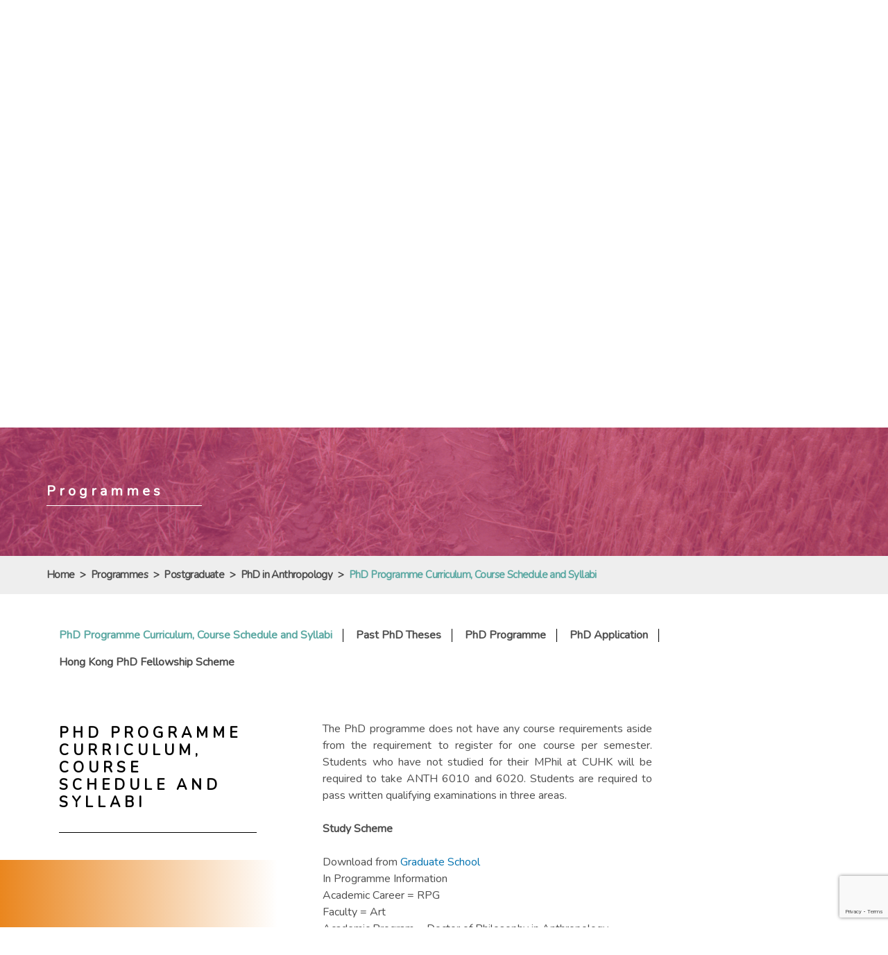

--- FILE ---
content_type: text/html; charset=UTF-8
request_url: https://www.arts.cuhk.edu.hk/~ant/programmes/postgraduate/phd/phd-programme-curriculum-course-schedule-and-syllabi/
body_size: 71958
content:
<!DOCTYPE html>
<html class="en_US">
<head>
  <meta charset="utf-8" />
  <meta name="viewport" content="width=device-width,initial-scale=1" />
  <meta name="description" content="An internationally recognized centre for the study of culture and society in Hong Kong, China, and Asia." />  <meta name="keywords" content="Anthropology, Ant, Anthropologist, CUHK, Culture, Hong Kong Anthropology, Hong Kong Anthropologist" />  <title>PhD Programme Curriculum, Course Schedule and Syllabi | Department of Anthropology, Chinese University of Hong Kong</title>
  <link rel="shortcut icon" href="https://www.arts.cuhk.edu.hk/~ant/favicon.ico" type="image/x-icon">
  <link rel="icon" href="https://www.arts.cuhk.edu.hk/~ant/favicon.ico" type="image/x-icon">
    <meta name='robots' content='max-image-preview:large' />
<link rel='dns-prefetch' href='//fonts.googleapis.com' />
		<!-- This site uses the Google Analytics by ExactMetrics plugin v8.9.0 - Using Analytics tracking - https://www.exactmetrics.com/ -->
							<script src="//www.googletagmanager.com/gtag/js?id=G-1TY5BV9M1P"  data-cfasync="false" data-wpfc-render="false" type="text/javascript" async></script>
			<script data-cfasync="false" data-wpfc-render="false" type="text/javascript">
				var em_version = '8.9.0';
				var em_track_user = true;
				var em_no_track_reason = '';
								var ExactMetricsDefaultLocations = {"page_location":"https:\/\/www.arts.cuhk.edu.hk\/~ant\/programmes\/postgraduate\/phd\/phd-programme-curriculum-course-schedule-and-syllabi\/"};
								if ( typeof ExactMetricsPrivacyGuardFilter === 'function' ) {
					var ExactMetricsLocations = (typeof ExactMetricsExcludeQuery === 'object') ? ExactMetricsPrivacyGuardFilter( ExactMetricsExcludeQuery ) : ExactMetricsPrivacyGuardFilter( ExactMetricsDefaultLocations );
				} else {
					var ExactMetricsLocations = (typeof ExactMetricsExcludeQuery === 'object') ? ExactMetricsExcludeQuery : ExactMetricsDefaultLocations;
				}

								var disableStrs = [
										'ga-disable-G-1TY5BV9M1P',
									];

				/* Function to detect opted out users */
				function __gtagTrackerIsOptedOut() {
					for (var index = 0; index < disableStrs.length; index++) {
						if (document.cookie.indexOf(disableStrs[index] + '=true') > -1) {
							return true;
						}
					}

					return false;
				}

				/* Disable tracking if the opt-out cookie exists. */
				if (__gtagTrackerIsOptedOut()) {
					for (var index = 0; index < disableStrs.length; index++) {
						window[disableStrs[index]] = true;
					}
				}

				/* Opt-out function */
				function __gtagTrackerOptout() {
					for (var index = 0; index < disableStrs.length; index++) {
						document.cookie = disableStrs[index] + '=true; expires=Thu, 31 Dec 2099 23:59:59 UTC; path=/';
						window[disableStrs[index]] = true;
					}
				}

				if ('undefined' === typeof gaOptout) {
					function gaOptout() {
						__gtagTrackerOptout();
					}
				}
								window.dataLayer = window.dataLayer || [];

				window.ExactMetricsDualTracker = {
					helpers: {},
					trackers: {},
				};
				if (em_track_user) {
					function __gtagDataLayer() {
						dataLayer.push(arguments);
					}

					function __gtagTracker(type, name, parameters) {
						if (!parameters) {
							parameters = {};
						}

						if (parameters.send_to) {
							__gtagDataLayer.apply(null, arguments);
							return;
						}

						if (type === 'event') {
														parameters.send_to = exactmetrics_frontend.v4_id;
							var hookName = name;
							if (typeof parameters['event_category'] !== 'undefined') {
								hookName = parameters['event_category'] + ':' + name;
							}

							if (typeof ExactMetricsDualTracker.trackers[hookName] !== 'undefined') {
								ExactMetricsDualTracker.trackers[hookName](parameters);
							} else {
								__gtagDataLayer('event', name, parameters);
							}
							
						} else {
							__gtagDataLayer.apply(null, arguments);
						}
					}

					__gtagTracker('js', new Date());
					__gtagTracker('set', {
						'developer_id.dNDMyYj': true,
											});
					if ( ExactMetricsLocations.page_location ) {
						__gtagTracker('set', ExactMetricsLocations);
					}
										__gtagTracker('config', 'G-1TY5BV9M1P', {"forceSSL":"true"} );
										window.gtag = __gtagTracker;										(function () {
						/* https://developers.google.com/analytics/devguides/collection/analyticsjs/ */
						/* ga and __gaTracker compatibility shim. */
						var noopfn = function () {
							return null;
						};
						var newtracker = function () {
							return new Tracker();
						};
						var Tracker = function () {
							return null;
						};
						var p = Tracker.prototype;
						p.get = noopfn;
						p.set = noopfn;
						p.send = function () {
							var args = Array.prototype.slice.call(arguments);
							args.unshift('send');
							__gaTracker.apply(null, args);
						};
						var __gaTracker = function () {
							var len = arguments.length;
							if (len === 0) {
								return;
							}
							var f = arguments[len - 1];
							if (typeof f !== 'object' || f === null || typeof f.hitCallback !== 'function') {
								if ('send' === arguments[0]) {
									var hitConverted, hitObject = false, action;
									if ('event' === arguments[1]) {
										if ('undefined' !== typeof arguments[3]) {
											hitObject = {
												'eventAction': arguments[3],
												'eventCategory': arguments[2],
												'eventLabel': arguments[4],
												'value': arguments[5] ? arguments[5] : 1,
											}
										}
									}
									if ('pageview' === arguments[1]) {
										if ('undefined' !== typeof arguments[2]) {
											hitObject = {
												'eventAction': 'page_view',
												'page_path': arguments[2],
											}
										}
									}
									if (typeof arguments[2] === 'object') {
										hitObject = arguments[2];
									}
									if (typeof arguments[5] === 'object') {
										Object.assign(hitObject, arguments[5]);
									}
									if ('undefined' !== typeof arguments[1].hitType) {
										hitObject = arguments[1];
										if ('pageview' === hitObject.hitType) {
											hitObject.eventAction = 'page_view';
										}
									}
									if (hitObject) {
										action = 'timing' === arguments[1].hitType ? 'timing_complete' : hitObject.eventAction;
										hitConverted = mapArgs(hitObject);
										__gtagTracker('event', action, hitConverted);
									}
								}
								return;
							}

							function mapArgs(args) {
								var arg, hit = {};
								var gaMap = {
									'eventCategory': 'event_category',
									'eventAction': 'event_action',
									'eventLabel': 'event_label',
									'eventValue': 'event_value',
									'nonInteraction': 'non_interaction',
									'timingCategory': 'event_category',
									'timingVar': 'name',
									'timingValue': 'value',
									'timingLabel': 'event_label',
									'page': 'page_path',
									'location': 'page_location',
									'title': 'page_title',
									'referrer' : 'page_referrer',
								};
								for (arg in args) {
																		if (!(!args.hasOwnProperty(arg) || !gaMap.hasOwnProperty(arg))) {
										hit[gaMap[arg]] = args[arg];
									} else {
										hit[arg] = args[arg];
									}
								}
								return hit;
							}

							try {
								f.hitCallback();
							} catch (ex) {
							}
						};
						__gaTracker.create = newtracker;
						__gaTracker.getByName = newtracker;
						__gaTracker.getAll = function () {
							return [];
						};
						__gaTracker.remove = noopfn;
						__gaTracker.loaded = true;
						window['__gaTracker'] = __gaTracker;
					})();
									} else {
										console.log("");
					(function () {
						function __gtagTracker() {
							return null;
						}

						window['__gtagTracker'] = __gtagTracker;
						window['gtag'] = __gtagTracker;
					})();
									}
			</script>
			
							<!-- / Google Analytics by ExactMetrics -->
		<script type="text/javascript">
/* <![CDATA[ */
window._wpemojiSettings = {"baseUrl":"https:\/\/s.w.org\/images\/core\/emoji\/15.0.3\/72x72\/","ext":".png","svgUrl":"https:\/\/s.w.org\/images\/core\/emoji\/15.0.3\/svg\/","svgExt":".svg","source":{"concatemoji":"https:\/\/www.arts.cuhk.edu.hk\/~ant\/wp-includes\/js\/wp-emoji-release.min.js?ver=6.6.2"}};
/*! This file is auto-generated */
!function(i,n){var o,s,e;function c(e){try{var t={supportTests:e,timestamp:(new Date).valueOf()};sessionStorage.setItem(o,JSON.stringify(t))}catch(e){}}function p(e,t,n){e.clearRect(0,0,e.canvas.width,e.canvas.height),e.fillText(t,0,0);var t=new Uint32Array(e.getImageData(0,0,e.canvas.width,e.canvas.height).data),r=(e.clearRect(0,0,e.canvas.width,e.canvas.height),e.fillText(n,0,0),new Uint32Array(e.getImageData(0,0,e.canvas.width,e.canvas.height).data));return t.every(function(e,t){return e===r[t]})}function u(e,t,n){switch(t){case"flag":return n(e,"\ud83c\udff3\ufe0f\u200d\u26a7\ufe0f","\ud83c\udff3\ufe0f\u200b\u26a7\ufe0f")?!1:!n(e,"\ud83c\uddfa\ud83c\uddf3","\ud83c\uddfa\u200b\ud83c\uddf3")&&!n(e,"\ud83c\udff4\udb40\udc67\udb40\udc62\udb40\udc65\udb40\udc6e\udb40\udc67\udb40\udc7f","\ud83c\udff4\u200b\udb40\udc67\u200b\udb40\udc62\u200b\udb40\udc65\u200b\udb40\udc6e\u200b\udb40\udc67\u200b\udb40\udc7f");case"emoji":return!n(e,"\ud83d\udc26\u200d\u2b1b","\ud83d\udc26\u200b\u2b1b")}return!1}function f(e,t,n){var r="undefined"!=typeof WorkerGlobalScope&&self instanceof WorkerGlobalScope?new OffscreenCanvas(300,150):i.createElement("canvas"),a=r.getContext("2d",{willReadFrequently:!0}),o=(a.textBaseline="top",a.font="600 32px Arial",{});return e.forEach(function(e){o[e]=t(a,e,n)}),o}function t(e){var t=i.createElement("script");t.src=e,t.defer=!0,i.head.appendChild(t)}"undefined"!=typeof Promise&&(o="wpEmojiSettingsSupports",s=["flag","emoji"],n.supports={everything:!0,everythingExceptFlag:!0},e=new Promise(function(e){i.addEventListener("DOMContentLoaded",e,{once:!0})}),new Promise(function(t){var n=function(){try{var e=JSON.parse(sessionStorage.getItem(o));if("object"==typeof e&&"number"==typeof e.timestamp&&(new Date).valueOf()<e.timestamp+604800&&"object"==typeof e.supportTests)return e.supportTests}catch(e){}return null}();if(!n){if("undefined"!=typeof Worker&&"undefined"!=typeof OffscreenCanvas&&"undefined"!=typeof URL&&URL.createObjectURL&&"undefined"!=typeof Blob)try{var e="postMessage("+f.toString()+"("+[JSON.stringify(s),u.toString(),p.toString()].join(",")+"));",r=new Blob([e],{type:"text/javascript"}),a=new Worker(URL.createObjectURL(r),{name:"wpTestEmojiSupports"});return void(a.onmessage=function(e){c(n=e.data),a.terminate(),t(n)})}catch(e){}c(n=f(s,u,p))}t(n)}).then(function(e){for(var t in e)n.supports[t]=e[t],n.supports.everything=n.supports.everything&&n.supports[t],"flag"!==t&&(n.supports.everythingExceptFlag=n.supports.everythingExceptFlag&&n.supports[t]);n.supports.everythingExceptFlag=n.supports.everythingExceptFlag&&!n.supports.flag,n.DOMReady=!1,n.readyCallback=function(){n.DOMReady=!0}}).then(function(){return e}).then(function(){var e;n.supports.everything||(n.readyCallback(),(e=n.source||{}).concatemoji?t(e.concatemoji):e.wpemoji&&e.twemoji&&(t(e.twemoji),t(e.wpemoji)))}))}((window,document),window._wpemojiSettings);
/* ]]> */
</script>
<link rel='stylesheet' id='sbi_styles-css' href='https://www.arts.cuhk.edu.hk/~ant/wp-content/plugins/instagram-feed-pro/css/sbi-styles.min.css?ver=6.7.0' type='text/css' media='all' />
<style id='wp-emoji-styles-inline-css' type='text/css'>

	img.wp-smiley, img.emoji {
		display: inline !important;
		border: none !important;
		box-shadow: none !important;
		height: 1em !important;
		width: 1em !important;
		margin: 0 0.07em !important;
		vertical-align: -0.1em !important;
		background: none !important;
		padding: 0 !important;
	}
</style>
<link rel='stylesheet' id='wp-block-library-css' href='https://www.arts.cuhk.edu.hk/~ant/wp-includes/css/dist/block-library/style.min.css?ver=6.6.2' type='text/css' media='all' />
<style id='classic-theme-styles-inline-css' type='text/css'>
/*! This file is auto-generated */
.wp-block-button__link{color:#fff;background-color:#32373c;border-radius:9999px;box-shadow:none;text-decoration:none;padding:calc(.667em + 2px) calc(1.333em + 2px);font-size:1.125em}.wp-block-file__button{background:#32373c;color:#fff;text-decoration:none}
</style>
<style id='global-styles-inline-css' type='text/css'>
:root{--wp--preset--aspect-ratio--square: 1;--wp--preset--aspect-ratio--4-3: 4/3;--wp--preset--aspect-ratio--3-4: 3/4;--wp--preset--aspect-ratio--3-2: 3/2;--wp--preset--aspect-ratio--2-3: 2/3;--wp--preset--aspect-ratio--16-9: 16/9;--wp--preset--aspect-ratio--9-16: 9/16;--wp--preset--color--black: #000000;--wp--preset--color--cyan-bluish-gray: #abb8c3;--wp--preset--color--white: #ffffff;--wp--preset--color--pale-pink: #f78da7;--wp--preset--color--vivid-red: #cf2e2e;--wp--preset--color--luminous-vivid-orange: #ff6900;--wp--preset--color--luminous-vivid-amber: #fcb900;--wp--preset--color--light-green-cyan: #7bdcb5;--wp--preset--color--vivid-green-cyan: #00d084;--wp--preset--color--pale-cyan-blue: #8ed1fc;--wp--preset--color--vivid-cyan-blue: #0693e3;--wp--preset--color--vivid-purple: #9b51e0;--wp--preset--gradient--vivid-cyan-blue-to-vivid-purple: linear-gradient(135deg,rgba(6,147,227,1) 0%,rgb(155,81,224) 100%);--wp--preset--gradient--light-green-cyan-to-vivid-green-cyan: linear-gradient(135deg,rgb(122,220,180) 0%,rgb(0,208,130) 100%);--wp--preset--gradient--luminous-vivid-amber-to-luminous-vivid-orange: linear-gradient(135deg,rgba(252,185,0,1) 0%,rgba(255,105,0,1) 100%);--wp--preset--gradient--luminous-vivid-orange-to-vivid-red: linear-gradient(135deg,rgba(255,105,0,1) 0%,rgb(207,46,46) 100%);--wp--preset--gradient--very-light-gray-to-cyan-bluish-gray: linear-gradient(135deg,rgb(238,238,238) 0%,rgb(169,184,195) 100%);--wp--preset--gradient--cool-to-warm-spectrum: linear-gradient(135deg,rgb(74,234,220) 0%,rgb(151,120,209) 20%,rgb(207,42,186) 40%,rgb(238,44,130) 60%,rgb(251,105,98) 80%,rgb(254,248,76) 100%);--wp--preset--gradient--blush-light-purple: linear-gradient(135deg,rgb(255,206,236) 0%,rgb(152,150,240) 100%);--wp--preset--gradient--blush-bordeaux: linear-gradient(135deg,rgb(254,205,165) 0%,rgb(254,45,45) 50%,rgb(107,0,62) 100%);--wp--preset--gradient--luminous-dusk: linear-gradient(135deg,rgb(255,203,112) 0%,rgb(199,81,192) 50%,rgb(65,88,208) 100%);--wp--preset--gradient--pale-ocean: linear-gradient(135deg,rgb(255,245,203) 0%,rgb(182,227,212) 50%,rgb(51,167,181) 100%);--wp--preset--gradient--electric-grass: linear-gradient(135deg,rgb(202,248,128) 0%,rgb(113,206,126) 100%);--wp--preset--gradient--midnight: linear-gradient(135deg,rgb(2,3,129) 0%,rgb(40,116,252) 100%);--wp--preset--font-size--small: 13px;--wp--preset--font-size--medium: 20px;--wp--preset--font-size--large: 36px;--wp--preset--font-size--x-large: 42px;--wp--preset--spacing--20: 0.44rem;--wp--preset--spacing--30: 0.67rem;--wp--preset--spacing--40: 1rem;--wp--preset--spacing--50: 1.5rem;--wp--preset--spacing--60: 2.25rem;--wp--preset--spacing--70: 3.38rem;--wp--preset--spacing--80: 5.06rem;--wp--preset--shadow--natural: 6px 6px 9px rgba(0, 0, 0, 0.2);--wp--preset--shadow--deep: 12px 12px 50px rgba(0, 0, 0, 0.4);--wp--preset--shadow--sharp: 6px 6px 0px rgba(0, 0, 0, 0.2);--wp--preset--shadow--outlined: 6px 6px 0px -3px rgba(255, 255, 255, 1), 6px 6px rgba(0, 0, 0, 1);--wp--preset--shadow--crisp: 6px 6px 0px rgba(0, 0, 0, 1);}:where(.is-layout-flex){gap: 0.5em;}:where(.is-layout-grid){gap: 0.5em;}body .is-layout-flex{display: flex;}.is-layout-flex{flex-wrap: wrap;align-items: center;}.is-layout-flex > :is(*, div){margin: 0;}body .is-layout-grid{display: grid;}.is-layout-grid > :is(*, div){margin: 0;}:where(.wp-block-columns.is-layout-flex){gap: 2em;}:where(.wp-block-columns.is-layout-grid){gap: 2em;}:where(.wp-block-post-template.is-layout-flex){gap: 1.25em;}:where(.wp-block-post-template.is-layout-grid){gap: 1.25em;}.has-black-color{color: var(--wp--preset--color--black) !important;}.has-cyan-bluish-gray-color{color: var(--wp--preset--color--cyan-bluish-gray) !important;}.has-white-color{color: var(--wp--preset--color--white) !important;}.has-pale-pink-color{color: var(--wp--preset--color--pale-pink) !important;}.has-vivid-red-color{color: var(--wp--preset--color--vivid-red) !important;}.has-luminous-vivid-orange-color{color: var(--wp--preset--color--luminous-vivid-orange) !important;}.has-luminous-vivid-amber-color{color: var(--wp--preset--color--luminous-vivid-amber) !important;}.has-light-green-cyan-color{color: var(--wp--preset--color--light-green-cyan) !important;}.has-vivid-green-cyan-color{color: var(--wp--preset--color--vivid-green-cyan) !important;}.has-pale-cyan-blue-color{color: var(--wp--preset--color--pale-cyan-blue) !important;}.has-vivid-cyan-blue-color{color: var(--wp--preset--color--vivid-cyan-blue) !important;}.has-vivid-purple-color{color: var(--wp--preset--color--vivid-purple) !important;}.has-black-background-color{background-color: var(--wp--preset--color--black) !important;}.has-cyan-bluish-gray-background-color{background-color: var(--wp--preset--color--cyan-bluish-gray) !important;}.has-white-background-color{background-color: var(--wp--preset--color--white) !important;}.has-pale-pink-background-color{background-color: var(--wp--preset--color--pale-pink) !important;}.has-vivid-red-background-color{background-color: var(--wp--preset--color--vivid-red) !important;}.has-luminous-vivid-orange-background-color{background-color: var(--wp--preset--color--luminous-vivid-orange) !important;}.has-luminous-vivid-amber-background-color{background-color: var(--wp--preset--color--luminous-vivid-amber) !important;}.has-light-green-cyan-background-color{background-color: var(--wp--preset--color--light-green-cyan) !important;}.has-vivid-green-cyan-background-color{background-color: var(--wp--preset--color--vivid-green-cyan) !important;}.has-pale-cyan-blue-background-color{background-color: var(--wp--preset--color--pale-cyan-blue) !important;}.has-vivid-cyan-blue-background-color{background-color: var(--wp--preset--color--vivid-cyan-blue) !important;}.has-vivid-purple-background-color{background-color: var(--wp--preset--color--vivid-purple) !important;}.has-black-border-color{border-color: var(--wp--preset--color--black) !important;}.has-cyan-bluish-gray-border-color{border-color: var(--wp--preset--color--cyan-bluish-gray) !important;}.has-white-border-color{border-color: var(--wp--preset--color--white) !important;}.has-pale-pink-border-color{border-color: var(--wp--preset--color--pale-pink) !important;}.has-vivid-red-border-color{border-color: var(--wp--preset--color--vivid-red) !important;}.has-luminous-vivid-orange-border-color{border-color: var(--wp--preset--color--luminous-vivid-orange) !important;}.has-luminous-vivid-amber-border-color{border-color: var(--wp--preset--color--luminous-vivid-amber) !important;}.has-light-green-cyan-border-color{border-color: var(--wp--preset--color--light-green-cyan) !important;}.has-vivid-green-cyan-border-color{border-color: var(--wp--preset--color--vivid-green-cyan) !important;}.has-pale-cyan-blue-border-color{border-color: var(--wp--preset--color--pale-cyan-blue) !important;}.has-vivid-cyan-blue-border-color{border-color: var(--wp--preset--color--vivid-cyan-blue) !important;}.has-vivid-purple-border-color{border-color: var(--wp--preset--color--vivid-purple) !important;}.has-vivid-cyan-blue-to-vivid-purple-gradient-background{background: var(--wp--preset--gradient--vivid-cyan-blue-to-vivid-purple) !important;}.has-light-green-cyan-to-vivid-green-cyan-gradient-background{background: var(--wp--preset--gradient--light-green-cyan-to-vivid-green-cyan) !important;}.has-luminous-vivid-amber-to-luminous-vivid-orange-gradient-background{background: var(--wp--preset--gradient--luminous-vivid-amber-to-luminous-vivid-orange) !important;}.has-luminous-vivid-orange-to-vivid-red-gradient-background{background: var(--wp--preset--gradient--luminous-vivid-orange-to-vivid-red) !important;}.has-very-light-gray-to-cyan-bluish-gray-gradient-background{background: var(--wp--preset--gradient--very-light-gray-to-cyan-bluish-gray) !important;}.has-cool-to-warm-spectrum-gradient-background{background: var(--wp--preset--gradient--cool-to-warm-spectrum) !important;}.has-blush-light-purple-gradient-background{background: var(--wp--preset--gradient--blush-light-purple) !important;}.has-blush-bordeaux-gradient-background{background: var(--wp--preset--gradient--blush-bordeaux) !important;}.has-luminous-dusk-gradient-background{background: var(--wp--preset--gradient--luminous-dusk) !important;}.has-pale-ocean-gradient-background{background: var(--wp--preset--gradient--pale-ocean) !important;}.has-electric-grass-gradient-background{background: var(--wp--preset--gradient--electric-grass) !important;}.has-midnight-gradient-background{background: var(--wp--preset--gradient--midnight) !important;}.has-small-font-size{font-size: var(--wp--preset--font-size--small) !important;}.has-medium-font-size{font-size: var(--wp--preset--font-size--medium) !important;}.has-large-font-size{font-size: var(--wp--preset--font-size--large) !important;}.has-x-large-font-size{font-size: var(--wp--preset--font-size--x-large) !important;}
:where(.wp-block-post-template.is-layout-flex){gap: 1.25em;}:where(.wp-block-post-template.is-layout-grid){gap: 1.25em;}
:where(.wp-block-columns.is-layout-flex){gap: 2em;}:where(.wp-block-columns.is-layout-grid){gap: 2em;}
:root :where(.wp-block-pullquote){font-size: 1.5em;line-height: 1.6;}
</style>
<link rel='stylesheet' id='contact-form-7-css' href='https://www.arts.cuhk.edu.hk/~ant/wp-content/plugins/contact-form-7/includes/css/styles.css?ver=5.9.8' type='text/css' media='all' />
<link rel='stylesheet' id='page-list-style-css' href='https://www.arts.cuhk.edu.hk/~ant/wp-content/plugins/page-list/css/page-list.css?ver=5.9' type='text/css' media='all' />
<link rel='stylesheet' id='reset_css-css' href='https://www.arts.cuhk.edu.hk/~ant/wp-content/themes/customtheme/css/reset.css?ver=6.6.2' type='text/css' media='all' />
<link rel='stylesheet' id='default_css-css' href='https://www.arts.cuhk.edu.hk/~ant/wp-content/themes/customtheme/css/default.css?ver=6.6.2' type='text/css' media='all' />
<link rel='stylesheet' id='font_css-css' href='https://fonts.googleapis.com/css?family=Merriweather%3A300%2C400%2C700%2C900&#038;ver=6.6.2' type='text/css' media='all' />
<link rel='stylesheet' id='sc_css-css' href='https://www.arts.cuhk.edu.hk/~ant/wp-content/themes/customtheme/css/font-notosanssc.css?ver=6.6.2' type='text/css' media='all' />
<link rel='stylesheet' id='main_css-css' href='https://www.arts.cuhk.edu.hk/~ant/wp-content/themes/customtheme/style.css?ver=1769238920' type='text/css' media='all' />
<link rel='stylesheet' id='mobile_css-css' href='https://www.arts.cuhk.edu.hk/~ant/wp-content/themes/customtheme/mobile.css?ver=1769238920' type='text/css' media='all' />
<script type="text/javascript" src="https://www.arts.cuhk.edu.hk/~ant/wp-content/plugins/google-analytics-dashboard-for-wp/assets/js/frontend-gtag.min.js?ver=8.9.0" id="exactmetrics-frontend-script-js" async="async" data-wp-strategy="async"></script>
<script data-cfasync="false" data-wpfc-render="false" type="text/javascript" id='exactmetrics-frontend-script-js-extra'>/* <![CDATA[ */
var exactmetrics_frontend = {"js_events_tracking":"true","download_extensions":"zip,mp3,mpeg,pdf,docx,pptx,xlsx,rar","inbound_paths":"[{\"path\":\"\\\/go\\\/\",\"label\":\"affiliate\"},{\"path\":\"\\\/recommend\\\/\",\"label\":\"affiliate\"}]","home_url":"https:\/\/www.arts.cuhk.edu.hk\/~ant","hash_tracking":"false","v4_id":"G-1TY5BV9M1P"};/* ]]> */
</script>
<script type="text/javascript" src="https://www.arts.cuhk.edu.hk/~ant/wp-includes/js/jquery/jquery.min.js?ver=3.7.1" id="jquery-core-js"></script>
<script type="text/javascript" src="https://www.arts.cuhk.edu.hk/~ant/wp-includes/js/jquery/jquery-migrate.min.js?ver=3.4.1" id="jquery-migrate-js"></script>
<script type="text/javascript" id="cloak-js-extra">
/* <![CDATA[ */
var cfe_object = {"ajaxurl":"https:\/\/www.arts.cuhk.edu.hk\/~ant\/wp-admin\/admin-ajax.php"};
/* ]]> */
</script>
<script type="text/javascript" src="https://www.arts.cuhk.edu.hk/~ant/wp-content/plugins/cloak-front-end-email/cloakfrontendemail.js?ver=1" id="cloak-js"></script>
<link rel="https://api.w.org/" href="https://www.arts.cuhk.edu.hk/~ant/wp-json/" /><link rel="alternate" title="JSON" type="application/json" href="https://www.arts.cuhk.edu.hk/~ant/wp-json/wp/v2/pages/1374" /><link rel="EditURI" type="application/rsd+xml" title="RSD" href="https://www.arts.cuhk.edu.hk/~ant/xmlrpc.php?rsd" />

<link rel="canonical" href="https://www.arts.cuhk.edu.hk/~ant/programmes/postgraduate/phd/phd-programme-curriculum-course-schedule-and-syllabi/" />
<link rel='shortlink' href='https://www.arts.cuhk.edu.hk/~ant/?p=1374' />
<link rel="alternate" title="oEmbed (JSON)" type="application/json+oembed" href="https://www.arts.cuhk.edu.hk/~ant/wp-json/oembed/1.0/embed?url=https%3A%2F%2Fwww.arts.cuhk.edu.hk%2F%7Eant%2Fprogrammes%2Fpostgraduate%2Fphd%2Fphd-programme-curriculum-course-schedule-and-syllabi%2F" />
<link rel="alternate" title="oEmbed (XML)" type="text/xml+oembed" href="https://www.arts.cuhk.edu.hk/~ant/wp-json/oembed/1.0/embed?url=https%3A%2F%2Fwww.arts.cuhk.edu.hk%2F%7Eant%2Fprogrammes%2Fpostgraduate%2Fphd%2Fphd-programme-curriculum-course-schedule-and-syllabi%2F&#038;format=xml" />
<script type="text/javascript">//<![CDATA[
  function external_links_in_new_windows_loop() {
    if (!document.links) {
      document.links = document.getElementsByTagName('a');
    }
    var change_link = false;
    var force = '';
    var ignore = '';

    for (var t=0; t<document.links.length; t++) {
      var all_links = document.links[t];
      change_link = false;
      
      if(document.links[t].hasAttribute('onClick') == false) {
        // forced if the address starts with http (or also https), but does not link to the current domain
        if(all_links.href.search(/^http/) != -1 && all_links.href.search('www.arts.cuhk.edu.hk') == -1 && all_links.href.search(/^#/) == -1) {
          // console.log('Changed ' + all_links.href);
          change_link = true;
        }
          
        if(force != '' && all_links.href.search(force) != -1) {
          // forced
          // console.log('force ' + all_links.href);
          change_link = true;
        }
        
        if(ignore != '' && all_links.href.search(ignore) != -1) {
          // console.log('ignore ' + all_links.href);
          // ignored
          change_link = false;
        }

        if(change_link == true) {
          // console.log('Changed ' + all_links.href);
          document.links[t].setAttribute('onClick', 'javascript:window.open(\'' + all_links.href.replace(/'/g, '') + '\', \'_blank\', \'noopener\'); return false;');
          document.links[t].removeAttribute('target');
        }
      }
    }
  }
  
  // Load
  function external_links_in_new_windows_load(func)
  {  
    var oldonload = window.onload;
    if (typeof window.onload != 'function'){
      window.onload = func;
    } else {
      window.onload = function(){
        oldonload();
        func();
      }
    }
  }

  external_links_in_new_windows_load(external_links_in_new_windows_loop);
  //]]></script>

<style>
.qtranxs_flag_tc {background-image: url(https://www.arts.cuhk.edu.hk/~ant/wp-content/plugins/qtranslate-xt-master/flags/hk.png); background-repeat: no-repeat;}
.qtranxs_flag_en {background-image: url(https://www.arts.cuhk.edu.hk/~ant/wp-content/plugins/qtranslate-xt-master/flags/gb.png); background-repeat: no-repeat;}
.qtranxs_flag_sc {background-image: url(https://www.arts.cuhk.edu.hk/~ant/wp-content/plugins/qtranslate-xt-master/flags/cn.png); background-repeat: no-repeat;}
</style>
<link hreflang="tc" href="https://www.arts.cuhk.edu.hk/~ant/tc/programmes/postgraduate/phd/phd-programme-curriculum-course-schedule-and-syllabi/" rel="alternate" />
<link hreflang="en" href="https://www.arts.cuhk.edu.hk/~ant/en/programmes/postgraduate/phd/phd-programme-curriculum-course-schedule-and-syllabi/" rel="alternate" />
<link hreflang="sc" href="https://www.arts.cuhk.edu.hk/~ant/sc/programmes/postgraduate/phd/phd-programme-curriculum-course-schedule-and-syllabi/" rel="alternate" />
<link hreflang="x-default" href="https://www.arts.cuhk.edu.hk/~ant/programmes/postgraduate/phd/phd-programme-curriculum-course-schedule-and-syllabi/" rel="alternate" />
<meta name="generator" content="qTranslate-XT 3.15.2" />
		<style type="text/css" id="wp-custom-css">
			html.en_US body {
    font-family: 'Nunito', 'Merriweather', sans-serif;
}

.pb-first .podcast-content{
max-height:120px;}		</style>
		  <!-- Global site tag (gtag.js) - Google Ads: 677555576 --> <script async src="https://www.googletagmanager.com/gtag/js?id=AW-677555576"></script> <script> window.dataLayer = window.dataLayer || []; function gtag(){dataLayer.push(arguments);} gtag('js', new Date()); gtag('config', 'AW-677555576'); </script>
</head>
<body id="0" class="page-template-default page page-id-1374 page-child parent-pageid-1342 locale-en-us">
    <div class="container">
    <div class="main-menu-mask"></div>    
    <div class="header">
      <div class="main-menu-button">☰</div>
      
                            <style> .header{background-image:url('https://www.arts.cuhk.edu.hk/~ant/wp-content/uploads/WomanWheat.png');}</style>
        
            <div class="logos">
                  <a class="logo logo-1" href="http://www.cuhk.edu.hk/english/index.html" target=""><img src="https://www.arts.cuhk.edu.hk/~ant/wp-content/uploads/2019/02/logo-cuhk.gif" alt="The Chinese University of Hong Kong" /></a>
                          <a class="logo logo-2" href="https://www.arts.cuhk.edu.hk/~ant"><img src="https://www.arts.cuhk.edu.hk/~ant/wp-content/uploads/2019/02/logo-ant.png" alt="Department of Anthropology" /></a>
              </div><!-- end of logos -->
      <div class="header-corner">
        <div class="header-corner-top">
          <a class="header-search" href="https://www.arts.cuhk.edu.hk/~ant/search"></a>
          <div class="fontsize-container">
            <div class="fontsize small">A</div><div class="fontsize medium">A</div><div class="fontsize large">A</div>
          </div>
          <style>
.qtranxs_widget ul { margin: 0; }
.qtranxs_widget ul li
{
display: inline; /* horizontal list, use "list-item" or other appropriate value for vertical list */
list-style-type: none; /* use "initial" or other to enable bullets */
margin: 0 5px 0 0; /* adjust spacing between items */
opacity: 0.5;
-o-transition: 1s ease opacity;
-moz-transition: 1s ease opacity;
-webkit-transition: 1s ease opacity;
transition: 1s ease opacity;
}
/* .qtranxs_widget ul li span { margin: 0 5px 0 0; } */ /* other way to control spacing */
.qtranxs_widget ul li.active { opacity: 0.8; }
.qtranxs_widget ul li:hover { opacity: 1; }
.qtranxs_widget img { box-shadow: none; vertical-align: middle; display: initial; }
.qtranxs_flag { height:12px; width:18px; display:block; }
.qtranxs_flag_and_text { padding-left:20px; }
.qtranxs_flag span { display:none; }
</style>
<div class="widget widget-ls-desktop">
<ul class="language-chooser language-chooser-text qtranxs_language_chooser" id="qtranslate-2-chooser">
<li class="lang-tc"><a href="https://www.arts.cuhk.edu.hk/~ant/tc/programmes/postgraduate/phd/phd-programme-curriculum-course-schedule-and-syllabi/" title="繁 (tc)" class="qtranxs_text qtranxs_text_tc"><span>繁</span></a></li>
<li class="lang-en active"><a href="https://www.arts.cuhk.edu.hk/~ant/en/programmes/postgraduate/phd/phd-programme-curriculum-course-schedule-and-syllabi/" title="Eng (en)" class="qtranxs_text qtranxs_text_en"><span>Eng</span></a></li>
<li class="lang-sc"><a href="https://www.arts.cuhk.edu.hk/~ant/sc/programmes/postgraduate/phd/phd-programme-curriculum-course-schedule-and-syllabi/" title="简 (sc)" class="qtranxs_text qtranxs_text_sc"><span>简</span></a></li>
</ul><div class="qtranxs_widget_end"></div>
</div>        </div><!-- end of header-corner -->
        <div class="header-corner-bottom">
                                    <a class="social-icons" href="https://www.facebook.com/anthrocuhk" target="_blank" alt="Facebook" style="background-image: url('https://www.arts.cuhk.edu.hk/~ant/wp-content/uploads/2019/02/sns-facebook@2x.png');"></a>
                                                <a class="social-icons" href="https://www.instagram.com/anthrocu/" target="_blank" alt="Instagram" style="background-image: url('https://www.arts.cuhk.edu.hk/~ant/wp-content/uploads/2019/02/sns-instagram@2x.png');"></a>
                                                <a class="social-icons" href="http://www.arts.cuhk.edu.hk/~ant/newweb/wechat-public-account/" target="_blank" alt="WeChat" style="background-image: url('https://www.arts.cuhk.edu.hk/~ant/wp-content/uploads/2019/02/sns-wechat@2x.png');"></a>
                                                <a class="social-icons" href="https://www.weibo.com/anthrocuhk" target="_blank" alt="Weibo" style="background-image: url('https://www.arts.cuhk.edu.hk/~ant/wp-content/uploads/2019/02/sns-weibo@2x.png');"></a>
                                                <a class="social-icons" href="https://site.douban.com/146468/" target="_blank" alt="Douban" style="background-image: url('https://www.arts.cuhk.edu.hk/~ant/wp-content/uploads/2019/02/sns-douban@2x.png');"></a>
                                                <a class="social-icons" href="http://anthrocuhk.blogspot.com/" target="_blank" alt="Blogspot" style="background-image: url('https://www.arts.cuhk.edu.hk/~ant/wp-content/uploads/2019/02/sns-blogspot@2x.png');"></a>
                              </div><!-- end of header-corner-bottom -->
      </div><!-- end of header-corner -->
      <div class="main-menu">
        <div class="main-menu-close"></div>
        <div class="header-corner mobile-header-corner">
          <div class="header-corner-top mobile-header-corner-top">
            <a class="header-search mobile-header-search" href="https://www.arts.cuhk.edu.hk/~ant/search"></a>
            <div class="fontsize-container">
              <div class="fontsize large">A</div><div class="fontsize medium">A</div><div class="fontsize small">A</div>
            </div>
            <style>
.qtranxs_widget ul { margin: 0; }
.qtranxs_widget ul li
{
display: inline; /* horizontal list, use "list-item" or other appropriate value for vertical list */
list-style-type: none; /* use "initial" or other to enable bullets */
margin: 0 5px 0 0; /* adjust spacing between items */
opacity: 0.5;
-o-transition: 1s ease opacity;
-moz-transition: 1s ease opacity;
-webkit-transition: 1s ease opacity;
transition: 1s ease opacity;
}
/* .qtranxs_widget ul li span { margin: 0 5px 0 0; } */ /* other way to control spacing */
.qtranxs_widget ul li.active { opacity: 0.8; }
.qtranxs_widget ul li:hover { opacity: 1; }
.qtranxs_widget img { box-shadow: none; vertical-align: middle; display: initial; }
.qtranxs_flag { height:12px; width:18px; display:block; }
.qtranxs_flag_and_text { padding-left:20px; }
.qtranxs_flag span { display:none; }
</style>
<div class="widget widget-ls-mobile">
<ul class="language-chooser language-chooser-text qtranxs_language_chooser" id="qtranslate-3-chooser">
<li class="lang-tc"><a href="https://www.arts.cuhk.edu.hk/~ant/tc/programmes/postgraduate/phd/phd-programme-curriculum-course-schedule-and-syllabi/" title="繁 (tc)" class="qtranxs_text qtranxs_text_tc"><span>繁</span></a></li>
<li class="lang-en active"><a href="https://www.arts.cuhk.edu.hk/~ant/en/programmes/postgraduate/phd/phd-programme-curriculum-course-schedule-and-syllabi/" title="Eng (en)" class="qtranxs_text qtranxs_text_en"><span>Eng</span></a></li>
<li class="lang-sc"><a href="https://www.arts.cuhk.edu.hk/~ant/sc/programmes/postgraduate/phd/phd-programme-curriculum-course-schedule-and-syllabi/" title="简 (sc)" class="qtranxs_text qtranxs_text_sc"><span>简</span></a></li>
</ul><div class="qtranxs_widget_end"></div>
</div>          </div><!-- end of header-corner -->
        </div><!-- end of header-corner -->
        <ul id="menu-main-menu" class="menu"><li id="menu-item-3091" class="menu-item menu-item-type-post_type menu-item-object-page menu-item-home menu-item-3091"><a href="https://www.arts.cuhk.edu.hk/~ant/">Home</a></li>
<li id="menu-item-2591" class="menu-item menu-item-type-post_type menu-item-object-page menu-item-has-children menu-item-2591"><a href="https://www.arts.cuhk.edu.hk/~ant/about/">About Us</a>
<ul class="sub-menu">
	<li id="menu-item-2592" class="menu-item menu-item-type-post_type menu-item-object-page menu-item-2592"><a href="https://www.arts.cuhk.edu.hk/~ant/about/what-is-anthropology/">What is Anthropology?</a></li>
	<li id="menu-item-3951" class="menu-item menu-item-type-post_type menu-item-object-page menu-item-3951"><a href="https://www.arts.cuhk.edu.hk/~ant/about/anthropologists-in-motion/">Anthropologists in Motion</a></li>
	<li id="menu-item-4534" class="menu-item menu-item-type-post_type menu-item-object-page menu-item-4534"><a href="https://www.arts.cuhk.edu.hk/~ant/about/blog/">Blog</a></li>
	<li id="menu-item-7032" class="menu-item menu-item-type-post_type menu-item-object-page menu-item-7032"><a href="https://www.arts.cuhk.edu.hk/~ant/about/podcast/">Podcast</a></li>
	<li id="menu-item-2593" class="menu-item menu-item-type-post_type menu-item-object-page menu-item-2593"><a href="https://www.arts.cuhk.edu.hk/~ant/about/history/">History</a></li>
	<li id="menu-item-6235" class="menu-item menu-item-type-post_type menu-item-object-page menu-item-6235"><a href="https://www.arts.cuhk.edu.hk/~ant/about/social-impact/">Social Impact</a></li>
	<li id="menu-item-2594" class="menu-item menu-item-type-post_type menu-item-object-page menu-item-2594"><a href="https://www.arts.cuhk.edu.hk/~ant/about/study-environment/">Study Environment</a></li>
	<li id="menu-item-3039" class="menu-item menu-item-type-post_type menu-item-object-page menu-item-3039"><a href="https://www.arts.cuhk.edu.hk/~ant/about/contact-us/">Contact Us</a></li>
</ul>
</li>
<li id="menu-item-2595" class="menu-item menu-item-type-post_type menu-item-object-page current-page-ancestor current-menu-ancestor current_page_ancestor menu-item-has-children menu-item-2595"><a href="https://www.arts.cuhk.edu.hk/~ant/programmes/">Programmes</a>
<ul class="sub-menu">
	<li id="menu-item-2596" class="menu-item menu-item-type-post_type menu-item-object-page menu-item-has-children menu-item-2596"><a href="https://www.arts.cuhk.edu.hk/~ant/programmes/undergraduate-programmes/">Undergraduate</a>
	<ul class="sub-menu">
		<li id="menu-item-2597" class="menu-item menu-item-type-post_type menu-item-object-page menu-item-2597"><a href="https://www.arts.cuhk.edu.hk/~ant/programmes/undergraduate-programmes/undergraduate-programmes/">Introduction</a></li>
		<li id="menu-item-2667" class="menu-item menu-item-type-post_type menu-item-object-page menu-item-2667"><a href="https://www.arts.cuhk.edu.hk/~ant/programmes/undergraduate-programmes/ug-course-list/">UG Timetable</a></li>
		<li id="menu-item-2669" class="menu-item menu-item-type-post_type menu-item-object-page menu-item-2669"><a href="https://www.arts.cuhk.edu.hk/~ant/programmes/undergraduate-programmes/ug-course-syllabus/">UG Course Syllabus</a></li>
		<li id="menu-item-2611" class="menu-item menu-item-type-post_type menu-item-object-page menu-item-has-children menu-item-2611"><a href="https://www.arts.cuhk.edu.hk/~ant/programmes/undergraduate-programmes/minor/">UG Minor</a>
		<ul class="sub-menu">
			<li id="menu-item-2612" class="menu-item menu-item-type-post_type menu-item-object-page menu-item-2612"><a href="https://www.arts.cuhk.edu.hk/~ant/programmes/undergraduate-programmes/minor/minor-in-anthropology/">Minor in Anthropology</a></li>
			<li id="menu-item-2613" class="menu-item menu-item-type-post_type menu-item-object-page menu-item-2613"><a href="https://www.arts.cuhk.edu.hk/~ant/programmes/undergraduate-programmes/minor/minor-in-archaeology/">Minor in Archaeology</a></li>
			<li id="menu-item-2701" class="menu-item menu-item-type-post_type menu-item-object-page menu-item-2701"><a href="https://www.arts.cuhk.edu.hk/~ant/programmes/undergraduate-programmes/minor/minor-in-cultural-heritage-studies/">Minor in Cultural Heritage Studies</a></li>
		</ul>
</li>
		<li id="menu-item-2599" class="menu-item menu-item-type-post_type menu-item-object-page menu-item-has-children menu-item-2599"><a href="https://www.arts.cuhk.edu.hk/~ant/programmes/undergraduate-programmes/future-students/">Prospective Students</a>
		<ul class="sub-menu">
			<li id="menu-item-2600" class="menu-item menu-item-type-post_type menu-item-object-page menu-item-2600"><a href="https://www.arts.cuhk.edu.hk/~ant/programmes/undergraduate-programmes/future-students/application-procedure/">Application Procedure</a></li>
			<li id="menu-item-2601" class="menu-item menu-item-type-post_type menu-item-object-page menu-item-2601"><a href="https://www.arts.cuhk.edu.hk/~ant/programmes/undergraduate-programmes/future-students/transfer-in-students/">Transfer-In Students</a></li>
			<li id="menu-item-2602" class="menu-item menu-item-type-post_type menu-item-object-page menu-item-2602"><a href="https://www.arts.cuhk.edu.hk/~ant/programmes/undergraduate-programmes/future-students/student-life-in-the-department/">Student Life in the Department</a></li>
			<li id="menu-item-2603" class="menu-item menu-item-type-post_type menu-item-object-page menu-item-2603"><a href="https://www.arts.cuhk.edu.hk/~ant/programmes/undergraduate-programmes/future-students/summer-field-trips/">Summer Field Trips</a></li>
			<li id="menu-item-2604" class="menu-item menu-item-type-post_type menu-item-object-page menu-item-2604"><a href="https://www.arts.cuhk.edu.hk/~ant/programmes/undergraduate-programmes/future-students/internships/">Internships</a></li>
			<li id="menu-item-2605" class="menu-item menu-item-type-post_type menu-item-object-page menu-item-2605"><a href="https://www.arts.cuhk.edu.hk/~ant/programmes/undergraduate-programmes/future-students/recommended-readings/">Recommended Readings</a></li>
			<li id="menu-item-2606" class="menu-item menu-item-type-post_type menu-item-object-page menu-item-2606"><a href="https://www.arts.cuhk.edu.hk/~ant/programmes/undergraduate-programmes/future-students/faq/">Frequently Asked Questions</a></li>
		</ul>
</li>
		<li id="menu-item-2607" class="menu-item menu-item-type-post_type menu-item-object-page menu-item-has-children menu-item-2607"><a href="https://www.arts.cuhk.edu.hk/~ant/programmes/undergraduate-programmes/current-students/">Current Students</a>
		<ul class="sub-menu">
			<li id="menu-item-2608" class="menu-item menu-item-type-post_type menu-item-object-page menu-item-2608"><a href="https://www.arts.cuhk.edu.hk/~ant/programmes/undergraduate-programmes/current-students/message-from-the-academic-advisor-department-of-anthropology/">Message from the Academic Advisor</a></li>
			<li id="menu-item-2609" class="menu-item menu-item-type-post_type menu-item-object-page menu-item-2609"><a href="https://www.arts.cuhk.edu.hk/~ant/programmes/undergraduate-programmes/current-students/study-scheme-and-concentrations/">Study Scheme and Concentrations</a></li>
			<li id="menu-item-2610" class="menu-item menu-item-type-post_type menu-item-object-page menu-item-2610"><a href="https://www.arts.cuhk.edu.hk/~ant/programmes/undergraduate-programmes/current-students/final-year-field-project/">Final Year Field Project</a></li>
		</ul>
</li>
	</ul>
</li>
	<li id="menu-item-2615" class="menu-item menu-item-type-post_type menu-item-object-page current-page-ancestor current-menu-ancestor current_page_ancestor menu-item-has-children menu-item-2615"><a href="https://www.arts.cuhk.edu.hk/~ant/programmes/postgraduate/">Postgraduate</a>
	<ul class="sub-menu">
		<li id="menu-item-2706" class="menu-item menu-item-type-post_type menu-item-object-page menu-item-2706"><a href="https://www.arts.cuhk.edu.hk/~ant/programmes/postgraduate/postgraduate-programmes/">Introduction</a></li>
		<li id="menu-item-2617" class="menu-item menu-item-type-post_type menu-item-object-page menu-item-has-children menu-item-2617"><a href="https://www.arts.cuhk.edu.hk/~ant/programmes/postgraduate/ma/ma-programme/">MA in Anthropology</a>
		<ul class="sub-menu">
			<li id="menu-item-2966" class="menu-item menu-item-type-post_type menu-item-object-page menu-item-2966"><a href="https://www.arts.cuhk.edu.hk/~ant/programmes/postgraduate/ma/ma-programme/">MA Programme</a></li>
			<li id="menu-item-2618" class="menu-item menu-item-type-post_type menu-item-object-page menu-item-2618"><a href="https://www.arts.cuhk.edu.hk/~ant/programmes/postgraduate/ma/ma-application-information/">MA Application</a></li>
			<li id="menu-item-2619" class="menu-item menu-item-type-post_type menu-item-object-page menu-item-2619"><a href="https://www.arts.cuhk.edu.hk/~ant/programmes/postgraduate/ma/ma-programme-curriculum/">MA Programme Curriculum</a></li>
			<li id="menu-item-2620" class="menu-item menu-item-type-post_type menu-item-object-page menu-item-2620"><a href="https://www.arts.cuhk.edu.hk/~ant/programmes/postgraduate/ma/ma-course-schedule-and-syllabi/">MA Course Schedule and Syllabi</a></li>
			<li id="menu-item-2621" class="menu-item menu-item-type-post_type menu-item-object-page menu-item-2621"><a href="https://www.arts.cuhk.edu.hk/~ant/programmes/postgraduate/ma/continuing-education-fund-cef-reimbursable-courses/">Continuing Education Fund (CEF) Reimbursable Courses</a></li>
		</ul>
</li>
		<li id="menu-item-4035" class="menu-item menu-item-type-post_type menu-item-object-page menu-item-has-children menu-item-4035"><a href="https://www.arts.cuhk.edu.hk/~ant/programmes/postgraduate/mphil/">MPhil in Anthropology</a>
		<ul class="sub-menu">
			<li id="menu-item-4036" class="menu-item menu-item-type-post_type menu-item-object-page menu-item-4036"><a href="https://www.arts.cuhk.edu.hk/~ant/programmes/postgraduate/mphil/mphil-programme/">MPhil Programme</a></li>
			<li id="menu-item-2624" class="menu-item menu-item-type-post_type menu-item-object-page menu-item-2624"><a href="https://www.arts.cuhk.edu.hk/~ant/programmes/postgraduate/mphil/mphil-application-procedure/">MPhil Application</a></li>
			<li id="menu-item-2625" class="menu-item menu-item-type-post_type menu-item-object-page menu-item-2625"><a href="https://www.arts.cuhk.edu.hk/~ant/programmes/postgraduate/mphil/mphil-programme-curriculum-course-schedule-and-syllabi/">MPhil Programme Curriculum, Course Schedule and Syllabi</a></li>
			<li id="menu-item-2626" class="menu-item menu-item-type-post_type menu-item-object-page menu-item-2626"><a href="https://www.arts.cuhk.edu.hk/~ant/programmes/postgraduate/mphil/past-mphil-theses/">Past MPhil Theses</a></li>
		</ul>
</li>
		<li id="menu-item-2627" class="menu-item menu-item-type-post_type menu-item-object-page current-page-ancestor current-menu-ancestor current-menu-parent current-page-parent current_page_parent current_page_ancestor menu-item-has-children menu-item-2627"><a href="https://www.arts.cuhk.edu.hk/~ant/programmes/postgraduate/phd/">PhD in Anthropology</a>
		<ul class="sub-menu">
			<li id="menu-item-2628" class="menu-item menu-item-type-post_type menu-item-object-page menu-item-2628"><a href="https://www.arts.cuhk.edu.hk/~ant/programmes/postgraduate/phd/phd-programme/">PhD Programme</a></li>
			<li id="menu-item-2629" class="menu-item menu-item-type-post_type menu-item-object-page menu-item-2629"><a href="https://www.arts.cuhk.edu.hk/~ant/programmes/postgraduate/phd/phd-application-procedure/">PhD Application</a></li>
			<li id="menu-item-2630" class="menu-item menu-item-type-post_type menu-item-object-page current-menu-item page_item page-item-1374 current_page_item menu-item-2630"><a href="https://www.arts.cuhk.edu.hk/~ant/programmes/postgraduate/phd/phd-programme-curriculum-course-schedule-and-syllabi/" aria-current="page">PhD Programme Curriculum, Course Schedule and Syllabi</a></li>
			<li id="menu-item-2631" class="menu-item menu-item-type-post_type menu-item-object-page menu-item-2631"><a href="https://www.arts.cuhk.edu.hk/~ant/programmes/postgraduate/phd/hong-kong-phd-fellowship-scheme/">Hong Kong PhD Fellowship Scheme</a></li>
			<li id="menu-item-2632" class="menu-item menu-item-type-post_type menu-item-object-page menu-item-2632"><a href="https://www.arts.cuhk.edu.hk/~ant/programmes/postgraduate/phd/past-phd-theses/">Past PhD Theses</a></li>
		</ul>
</li>
		<li id="menu-item-3462" class="menu-item menu-item-type-post_type menu-item-object-page menu-item-3462"><a href="https://www.arts.cuhk.edu.hk/~ant/programmes/postgraduate/postgraduate-programme-faqs/">Postgraduate Programme FAQ</a></li>
		<li id="menu-item-3463" class="menu-item menu-item-type-post_type menu-item-object-page menu-item-3463"><a href="https://www.arts.cuhk.edu.hk/~ant/programmes/postgraduate/recommended-background-readings/">Recommended Background Readings</a></li>
	</ul>
</li>
</ul>
</li>
<li id="menu-item-2633" class="menu-item menu-item-type-post_type menu-item-object-page menu-item-has-children menu-item-2633"><a href="https://www.arts.cuhk.edu.hk/~ant/people/">People</a>
<ul class="sub-menu">
	<li id="menu-item-2634" class="menu-item menu-item-type-post_type menu-item-object-page menu-item-has-children menu-item-2634"><a href="https://www.arts.cuhk.edu.hk/~ant/people/teachers-and-staff/">Teachers &#038; Staff</a>
	<ul class="sub-menu">
		<li id="menu-item-2635" class="menu-item menu-item-type-post_type menu-item-object-page menu-item-2635"><a href="https://www.arts.cuhk.edu.hk/~ant/people/teachers-and-staff/full-time-academic-staff/">Full-time academic staff</a></li>
		<li id="menu-item-2636" class="menu-item menu-item-type-post_type menu-item-object-page menu-item-2636"><a href="https://www.arts.cuhk.edu.hk/~ant/people/teachers-and-staff/adjunct-academic-staff/">Adjunct academic staff</a></li>
		<li id="menu-item-7807" class="menu-item menu-item-type-post_type menu-item-object-page menu-item-7807"><a href="https://www.arts.cuhk.edu.hk/~ant/people/teachers-and-staff/full-time-research-staff/">Full-time research staff</a></li>
		<li id="menu-item-2637" class="menu-item menu-item-type-post_type menu-item-object-page menu-item-2637"><a href="https://www.arts.cuhk.edu.hk/~ant/people/teachers-and-staff/general-support-staff/">General support staff</a></li>
		<li id="menu-item-2638" class="menu-item menu-item-type-post_type menu-item-object-page menu-item-2638"><a href="https://www.arts.cuhk.edu.hk/~ant/people/teachers-and-staff/other-connections/">Other connections</a></li>
		<li id="menu-item-2639" class="menu-item menu-item-type-post_type menu-item-object-page menu-item-2639"><a href="https://www.arts.cuhk.edu.hk/~ant/people/teachers-and-staff/honorary-advisors/">Honorary advisors</a></li>
	</ul>
</li>
	<li id="menu-item-2640" class="menu-item menu-item-type-post_type menu-item-object-page menu-item-2640"><a href="https://www.arts.cuhk.edu.hk/~ant/people/current-students/">Current RPG Students</a></li>
	<li id="menu-item-2641" class="menu-item menu-item-type-post_type menu-item-object-page menu-item-2641"><a href="https://www.arts.cuhk.edu.hk/~ant/people/students-and-alumni-sharing/">Students &#038; Alumni Sharing</a></li>
	<li id="menu-item-9966" class="menu-item menu-item-type-post_type menu-item-object-page menu-item-9966"><a href="https://www.arts.cuhk.edu.hk/~ant/people/intouch/">Keeping in Touch</a></li>
</ul>
</li>
<li id="menu-item-2643" class="menu-item menu-item-type-post_type menu-item-object-page menu-item-has-children menu-item-2643"><a href="https://www.arts.cuhk.edu.hk/~ant/activities/">Activities</a>
<ul class="sub-menu">
	<li id="menu-item-2704" class="menu-item menu-item-type-post_type menu-item-object-page menu-item-2704"><a href="https://www.arts.cuhk.edu.hk/~ant/activities/activities-calendar/">Calendar</a></li>
	<li id="menu-item-2705" class="menu-item menu-item-type-post_type menu-item-object-page menu-item-2705"><a href="https://www.arts.cuhk.edu.hk/~ant/activities/activities-recap/">Recap</a></li>
	<li id="menu-item-2645" class="menu-item menu-item-type-post_type menu-item-object-page menu-item-has-children menu-item-2645"><a href="https://www.arts.cuhk.edu.hk/~ant/activities/talk-seminar/">Friday Seminar</a>
	<ul class="sub-menu">
		<li id="menu-item-10457" class="menu-item menu-item-type-post_type menu-item-object-page menu-item-10457"><a href="https://www.arts.cuhk.edu.hk/~ant/activities/talk-seminar/spring-2026/">Spring 2026</a></li>
		<li id="menu-item-9828" class="menu-item menu-item-type-post_type menu-item-object-page menu-item-9828"><a href="https://www.arts.cuhk.edu.hk/~ant/activities/talk-seminar/fall-2025/">Fall 2025</a></li>
		<li id="menu-item-9376" class="menu-item menu-item-type-post_type menu-item-object-page menu-item-9376"><a href="https://www.arts.cuhk.edu.hk/~ant/activities/talk-seminar/spring-2025/">Spring 2025</a></li>
		<li id="menu-item-9061" class="menu-item menu-item-type-post_type menu-item-object-page menu-item-9061"><a href="https://www.arts.cuhk.edu.hk/~ant/activities/talk-seminar/fall-2024/">Fall 2024</a></li>
		<li id="menu-item-8678" class="menu-item menu-item-type-post_type menu-item-object-page menu-item-8678"><a href="https://www.arts.cuhk.edu.hk/~ant/activities/talk-seminar/spring-2024/">Spring 2024</a></li>
		<li id="menu-item-8497" class="menu-item menu-item-type-post_type menu-item-object-page menu-item-8497"><a href="https://www.arts.cuhk.edu.hk/~ant/activities/talk-seminar/fall-2023/">Fall 2023</a></li>
		<li id="menu-item-8049" class="menu-item menu-item-type-post_type menu-item-object-page menu-item-8049"><a href="https://www.arts.cuhk.edu.hk/~ant/activities/talk-seminar/spring-2023/">Spring 2023</a></li>
		<li id="menu-item-7755" class="menu-item menu-item-type-post_type menu-item-object-page menu-item-7755"><a href="https://www.arts.cuhk.edu.hk/~ant/activities/talk-seminar/fall-2022/">Fall 2022</a></li>
		<li id="menu-item-6794" class="menu-item menu-item-type-post_type menu-item-object-page menu-item-6794"><a href="https://www.arts.cuhk.edu.hk/~ant/activities/talk-seminar/spring-2022/">Spring 2022</a></li>
	</ul>
</li>
	<li id="menu-item-2654" class="menu-item menu-item-type-post_type menu-item-object-page menu-item-has-children menu-item-2654"><a href="https://www.arts.cuhk.edu.hk/~ant/activities/student-forum/">Student Forum</a>
	<ul class="sub-menu">
		<li id="menu-item-2655" class="menu-item menu-item-type-post_type menu-item-object-page menu-item-2655"><a href="https://www.arts.cuhk.edu.hk/~ant/activities/student-forum/final-year-project-forum/">Final Year Project Forum</a></li>
		<li id="menu-item-2656" class="menu-item menu-item-type-post_type menu-item-object-page menu-item-2656"><a href="https://www.arts.cuhk.edu.hk/~ant/activities/student-forum/postgraduate-student-forum/">Postgraduate Student Forum</a></li>
	</ul>
</li>
	<li id="menu-item-2657" class="menu-item menu-item-type-post_type menu-item-object-page menu-item-2657"><a href="https://www.arts.cuhk.edu.hk/~ant/activities/conference-workshop/">Conference &#038; Workshop</a></li>
</ul>
</li>
<li id="menu-item-2702" class="menu-item menu-item-type-post_type menu-item-object-page menu-item-has-children menu-item-2702"><a href="https://www.arts.cuhk.edu.hk/~ant/publications/">Research and Publications</a>
<ul class="sub-menu">
	<li id="menu-item-5542" class="menu-item menu-item-type-post_type menu-item-object-page menu-item-5542"><a href="https://www.arts.cuhk.edu.hk/~ant/publications/research-projects/">Research Projects</a></li>
	<li id="menu-item-5471" class="menu-item menu-item-type-post_type menu-item-object-page menu-item-5471"><a href="https://www.arts.cuhk.edu.hk/~ant/publications/hong-kong-anthropologist/">Hong Kong Anthropologist</a></li>
	<li id="menu-item-2660" class="menu-item menu-item-type-post_type menu-item-object-page menu-item-2660"><a href="https://www.arts.cuhk.edu.hk/~ant/publications/asian-anthropology/">Asian Anthropology</a></li>
	<li id="menu-item-2777" class="menu-item menu-item-type-post_type menu-item-object-page menu-item-2777"><a href="https://www.arts.cuhk.edu.hk/~ant/publications/newsletter/">Newsletter</a></li>
</ul>
</li>
<li id="menu-item-2703" class="menu-item menu-item-type-post_type menu-item-object-page menu-item-has-children menu-item-2703"><a href="https://www.arts.cuhk.edu.hk/~ant/department-in-the-news/">Department in the News</a>
<ul class="sub-menu">
	<li id="menu-item-8886" class="menu-item menu-item-type-post_type menu-item-object-page menu-item-8886"><a href="https://www.arts.cuhk.edu.hk/~ant/department-in-the-news/year-2024/">2024</a></li>
	<li id="menu-item-8120" class="menu-item menu-item-type-post_type menu-item-object-page menu-item-8120"><a href="https://www.arts.cuhk.edu.hk/~ant/department-in-the-news/year-2023/">2023</a></li>
	<li id="menu-item-8099" class="menu-item menu-item-type-post_type menu-item-object-page menu-item-8099"><a href="https://www.arts.cuhk.edu.hk/~ant/department-in-the-news/year-2022/">2022</a></li>
	<li id="menu-item-6071" class="menu-item menu-item-type-post_type menu-item-object-page menu-item-6071"><a href="https://www.arts.cuhk.edu.hk/~ant/department-in-the-news/year-2021/">2021</a></li>
	<li id="menu-item-3899" class="menu-item menu-item-type-post_type menu-item-object-page menu-item-3899"><a href="https://www.arts.cuhk.edu.hk/~ant/department-in-the-news/year-2020/">2020</a></li>
	<li id="menu-item-2662" class="menu-item menu-item-type-post_type menu-item-object-page menu-item-2662"><a href="https://www.arts.cuhk.edu.hk/~ant/department-in-the-news/year-2019/">2019</a></li>
	<li id="menu-item-2670" class="menu-item menu-item-type-post_type menu-item-object-page menu-item-2670"><a href="https://www.arts.cuhk.edu.hk/~ant/department-in-the-news/year-2018/">2018</a></li>
	<li id="menu-item-2671" class="menu-item menu-item-type-post_type menu-item-object-page menu-item-2671"><a href="https://www.arts.cuhk.edu.hk/~ant/department-in-the-news/year-2017/">2017</a></li>
	<li id="menu-item-2672" class="menu-item menu-item-type-post_type menu-item-object-page menu-item-2672"><a href="https://www.arts.cuhk.edu.hk/~ant/department-in-the-news/year-2016-before/">2016 &#038; Before</a></li>
</ul>
</li>
<li id="menu-item-2707" class="menu-item menu-item-type-post_type menu-item-object-page menu-item-2707"><a href="https://www.arts.cuhk.edu.hk/~ant/announcements/">Announcements</a></li>
<li id="menu-item-2708" class="menu-item menu-item-type-post_type menu-item-object-page menu-item-has-children menu-item-2708"><a href="https://www.arts.cuhk.edu.hk/~ant/links/">Useful Resources and Link</a>
<ul class="sub-menu">
	<li id="menu-item-2709" class="menu-item menu-item-type-post_type menu-item-object-page menu-item-2709"><a href="https://www.arts.cuhk.edu.hk/~ant/links/virtual-museum/">Virtual Museum</a></li>
	<li id="menu-item-2710" class="menu-item menu-item-type-post_type menu-item-object-page menu-item-2710"><a href="https://www.arts.cuhk.edu.hk/~ant/links/centre-for-cultural-heritage-studies/">Centre for Archaeology and Cultural Heritage Studies</a></li>
	<li id="menu-item-2711" class="menu-item menu-item-type-post_type menu-item-object-page menu-item-2711"><a href="https://www.arts.cuhk.edu.hk/~ant/links/academic-honesty/">Academic Honesty</a></li>
	<li id="menu-item-2797" class="menu-item menu-item-type-post_type menu-item-object-page menu-item-2797"><a href="https://www.arts.cuhk.edu.hk/~ant/links/department-thesis-style/">Department Thesis Style</a></li>
	<li id="menu-item-5428" class="menu-item menu-item-type-post_type menu-item-object-page menu-item-5428"><a href="https://www.arts.cuhk.edu.hk/~ant/links/internship-opportunity/">Internship Opportunity</a></li>
	<li id="menu-item-6298" class="menu-item menu-item-type-post_type menu-item-object-page menu-item-6298"><a href="https://www.arts.cuhk.edu.hk/~ant/links/hong-kong-anthropological-society/">Hong Kong Anthropological Society</a></li>
	<li id="menu-item-2798" class="menu-item menu-item-type-post_type menu-item-object-page menu-item-2798"><a href="https://www.arts.cuhk.edu.hk/~ant/links/other-resources/">Other Resources</a></li>
	<li id="menu-item-2799" class="menu-item menu-item-type-post_type menu-item-object-page menu-item-2799"><a href="https://www.arts.cuhk.edu.hk/~ant/links/links/">Links</a></li>
</ul>
</li>
</ul>        <div class="header-corner-bottom mobile-header-corner-bottom">
                                    <a class="social-icons mobile-social-icons" href="https://www.facebook.com/anthrocuhk" target="" alt="Facebook" style="background-image: url('https://www.arts.cuhk.edu.hk/~ant/wp-content/uploads/2019/02/sns-facebook@2x.png');"></a>
                                                <a class="social-icons mobile-social-icons" href="https://www.instagram.com/anthrocu/" target="" alt="Instagram" style="background-image: url('https://www.arts.cuhk.edu.hk/~ant/wp-content/uploads/2019/02/sns-instagram@2x.png');"></a>
                                                <a class="social-icons mobile-social-icons" href="http://www.arts.cuhk.edu.hk/~ant/newweb/wechat-public-account/" target="_blank" alt="WeChat" style="background-image: url('https://www.arts.cuhk.edu.hk/~ant/wp-content/uploads/2019/02/sns-wechat@2x.png');"></a>
                                                <a class="social-icons mobile-social-icons" href="https://www.weibo.com/anthrocuhk" target="" alt="Weibo" style="background-image: url('https://www.arts.cuhk.edu.hk/~ant/wp-content/uploads/2019/02/sns-weibo@2x.png');"></a>
                                                <a class="social-icons mobile-social-icons" href="https://site.douban.com/146468/" target="" alt="Douban" style="background-image: url('https://www.arts.cuhk.edu.hk/~ant/wp-content/uploads/2019/02/sns-douban@2x.png');"></a>
                                                <a class="social-icons mobile-social-icons" href="http://anthrocuhk.blogspot.com/" target="" alt="Blogspot" style="background-image: url('https://www.arts.cuhk.edu.hk/~ant/wp-content/uploads/2019/02/sns-blogspot@2x.png');"></a>
                              </div><!-- end of header-corner-bottom -->
      </div><!-- end of main-menu -->

            
              <div class="section-title">
          <div class="section-title-container">
            <div class="section-title-cell">
              <span>Programmes</span>
            </div>
          </div>
        </div>
          </div><!-- end of header -->

          <div class="breadcrumb-container">
          <div class="breadcrumb"><a href="https://www.arts.cuhk.edu.hk/~ant/" rel="v:url" property="v:title">Home</a><span class="delimiter">&#62;</span><span typeof="v:Breadcrumb"><a rel="v:url" property="v:title" href="https://www.arts.cuhk.edu.hk/~ant/programmes/">Programmes</a></span><span class="delimiter">&#62;</span><span typeof="v:Breadcrumb"><a rel="v:url" property="v:title" href="https://www.arts.cuhk.edu.hk/~ant/programmes/postgraduate/">Postgraduate</a></span><span class="delimiter">&#62;</span><span typeof="v:Breadcrumb"><a rel="v:url" property="v:title" href="https://www.arts.cuhk.edu.hk/~ant/programmes/postgraduate/phd/">PhD in Anthropology</a></span><span class="delimiter">&#62;</span><span class="current">PhD Programme Curriculum, Course Schedule and Syllabi</span></div><!-- .breadcrumbs -->      </div>
    
<div class="main">
	<div class="content-top">
		<div class="content-top-wrapper default-page wrapper">
			<div class="horizontal-menu">
				
<!-- Page-list plugin v.5.9 wordpress.org/plugins/page-list/ -->
<ul class="page-list siblings-page-list ">
<li class="page_item page-item-1374 current_page_item"><a href="https://www.arts.cuhk.edu.hk/~ant/programmes/postgraduate/phd/phd-programme-curriculum-course-schedule-and-syllabi/" aria-current="page">PhD Programme Curriculum, Course Schedule and Syllabi</a></li>
<li class="page_item page-item-1376"><a href="https://www.arts.cuhk.edu.hk/~ant/programmes/postgraduate/phd/past-phd-theses/">Past PhD Theses</a></li>
<li class="page_item page-item-1362"><a href="https://www.arts.cuhk.edu.hk/~ant/programmes/postgraduate/phd/phd-programme/">PhD Programme</a></li>
<li class="page_item page-item-1364"><a href="https://www.arts.cuhk.edu.hk/~ant/programmes/postgraduate/phd/phd-application-procedure/">PhD Application</a></li>
<li class="page_item page-item-1366"><a href="https://www.arts.cuhk.edu.hk/~ant/programmes/postgraduate/phd/hong-kong-phd-fellowship-scheme/">Hong Kong PhD Fellowship Scheme</a></li>

</ul>			</div>
		</div>
	</div>
	<div class="content content-two-col">
		<div class="content-left-orange">
			<div class="content-left-title">
				<span>PhD Programme Curriculum, Course Schedule and Syllabi</span>
			</div>
		</div>

		<div class="content-right">

			
			<div class="content-right-text">

				
					
						<p><p>The PhD programme does not have any course requirements aside from the requirement to register for one course per semester. Students who have not studied for their MPhil at CUHK will be required to take ANTH 6010 and 6020. Students are required to pass written qualifying examinations in three areas.</p>
<p><strong>Study Scheme</strong></p>
<p>Download from <a href="http://www.gs.cuhk.edu.hk/page/PostgraduateStudentHandbook">Graduate School</a><br />
In Programme Information<br />
Academic Career = RPG<br />
Faculty = Art<br />
Academic Program = Doctor of Philosophy in Anthropology</p>
<p><strong>Teaching Timetable 2025–26</strong></p>
<p>Download from <a href="http://rgsntl.rgs.cuhk.edu.hk/rws_prd_applx2/Public/tt_dsp_timetable.aspx">CUSIS</a> <br />
Term = 2025–26 Term 1 or Term 2<br />
Academic Career = Postgraduate Research<br />
Course Offering Dept = ANTHV</p>
<p>&nbsp;</p>
<table border="1" width="100%" cellspacing="0" cellpadding="0">
<tbody>
<tr>
<td valign="top" width="22%">
<p><strong>Code</strong></p>
</td>
<td valign="top" width="68%">
<p><strong>Course Title</strong></p>
</td>
<td valign="top" width="10%">
<p><strong>(Units)</strong></p>
</td>
</tr>
<tr>
<td valign="top">
<p>ANTH 6010</p>
</td>
<td valign="top">
<p><a href="https://www.arts.cuhk.edu.hk/~ant/wp-content/uploads/PDF/CourseSyllabus2025-26Term1/ANTH6010.pdf">Seminars in Anthropological Theory 人類學理論專題研究</a> (updated 24/10/2025)</p>
</td>
<td valign="top">
<p>(3)</p>
</td>
</tr>
<tr>
<td valign="top">
<p>ANTH 6020</p>
</td>
<td valign="top">
<p><a href="https://www.arts.cuhk.edu.hk/~ant/wp-content/uploads/PDF/CourseSyllabus2025-26Term2/ANTH6020.pdf">Seminars in Research Methods 研究方法專題研究</a> (updated 8/12/2025)</p>
</td>
<td valign="top">
<p>(3)</p>
</td>
</tr>
<tr>
<td valign="top" width="22%">
<p>ANTH 6300-6312</p>
</td>
<td valign="top" width="68%">
<p>Directed Studies 指導研究</p>
</td>
<td valign="top" width="10%">
<p>(3)</p>
</td>
</tr>
<tr>
<td>
<p>ANTH 6410</p>
</td>
<td>
<p>Thesis Writing Seminars I 論文寫作專題 I</p>
</td>
<td>
<p>(2)</p>
</td>
</tr>
<tr>
<td>
<p>ANTH 6411</p>
</td>
<td>
<p>Thesis Writing Seminars II 論文寫作專題 II</p>
</td>
<td>
<p>(2)</p>
</td>
</tr>
<tr>
<td valign="top">
<p>ANTH 7300-7312</p>
</td>
<td valign="top">
<p>Directed Studies 指導研究</p>
</td>
<td valign="top">
<p>(3)</p>
</td>
</tr>
<tr>
<td valign="top" width="22%">
<p>ANTH 8410</p>
</td>
<td valign="top" width="68%">
<p>Thesis in Progress 論文研究</p>
</td>
<td valign="top" width="10%">
<p>(9)</p>
</td>
</tr>
</tbody>
</table>
<p>(Last update: 25 August 2025)</p>
</p>

								
				
			</div>

		</div>

	</div><!-- end of content -->
</div><!-- end of main -->

  
      </div><!-- content-wrapper -->
    </div><!-- content -->
  </div><!-- main -->
          <div class="footer" style="background-color:#eaeaea;">
        <div class="footer-container">
          <div class="footer-heading"><span>Contact Us</span></div>
          <div class="footer-content">
            <p>Room 407, Humanities Building, New Asia College,<br />
The Chinese University of Hong Kong, Shatin,<br />
N.T. Hong Kong            <br>
            <br>
            Tel:&nbsp;(852) 3943-7670, (852) 3943-7677<br>
            Fax:&nbsp;(852) 2603-5218<br>
            E-Mail:&nbsp;anthropology@cuhk.edu.hk</p>
          </div>
        </div>
      </div><!-- end of footer -->
        <div class="footnote">
              <div class="footnote-left">
                      <a class="site-map" href="" target="">Privacy Policy</a>
                      <a class="site-map" href="" target="">Disclaimer</a>
                  </div>
            <div class="footnote-right">Department of Anthropology, The Chinese University of Hong Kong. Copyright @2026.  All Rights Reserved.</div>
      </div>
    </div><!-- end of footnote -->
  </div><!-- end of container -->
  <!-- Custom Feeds for Instagram JS -->
<script type="text/javascript">
var sbiajaxurl = "https://www.arts.cuhk.edu.hk/~ant/wp-admin/admin-ajax.php";

</script>
<script type="text/javascript" src="https://www.arts.cuhk.edu.hk/~ant/wp-includes/js/dist/hooks.min.js?ver=2810c76e705dd1a53b18" id="wp-hooks-js"></script>
<script type="text/javascript" src="https://www.arts.cuhk.edu.hk/~ant/wp-includes/js/dist/i18n.min.js?ver=5e580eb46a90c2b997e6" id="wp-i18n-js"></script>
<script type="text/javascript" id="wp-i18n-js-after">
/* <![CDATA[ */
wp.i18n.setLocaleData( { 'text direction\u0004ltr': [ 'ltr' ] } );
/* ]]> */
</script>
<script type="text/javascript" src="https://www.arts.cuhk.edu.hk/~ant/wp-content/plugins/contact-form-7/includes/swv/js/index.js?ver=5.9.8" id="swv-js"></script>
<script type="text/javascript" id="contact-form-7-js-extra">
/* <![CDATA[ */
var wpcf7 = {"api":{"root":"https:\/\/www.arts.cuhk.edu.hk\/~ant\/wp-json\/","namespace":"contact-form-7\/v1"}};
/* ]]> */
</script>
<script type="text/javascript" src="https://www.arts.cuhk.edu.hk/~ant/wp-content/plugins/contact-form-7/includes/js/index.js?ver=5.9.8" id="contact-form-7-js"></script>
<script type="text/javascript" src="https://www.arts.cuhk.edu.hk/~ant/wp-content/themes/customtheme/js/custom.js?v=1769238920&amp;ver=6.6.2" id="custom_js-js"></script>
<script type="text/javascript" src="https://www.arts.cuhk.edu.hk/~ant/wp-content/themes/customtheme/js/custom-accordion.js?ver=6.6.2" id="custom_accordion_js-js"></script>
<script type="text/javascript" src="https://www.arts.cuhk.edu.hk/~ant/wp-content/themes/customtheme/js/jquery.hashchange.min.js?ver=6.6.2" id="jquery_hashchange_min_js-js"></script>
<script type="text/javascript" src="https://www.arts.cuhk.edu.hk/~ant/wp-content/themes/customtheme/js/jquery.easytabs.min.js?ver=6.6.2" id="jquery_easytabs_min_js-js"></script>
<script type="text/javascript" src="https://www.arts.cuhk.edu.hk/~ant/wp-content/themes/customtheme/js/custom-tabs.js?ver=6.6.2" id="custom_tabs_js-js"></script>
<script type="text/javascript" src="https://www.google.com/recaptcha/api.js?render=6LftIVoqAAAAAOjYLXZAj0PGhdf0F88si3jmDupD&amp;ver=3.0" id="google-recaptcha-js"></script>
<script type="text/javascript" src="https://www.arts.cuhk.edu.hk/~ant/wp-includes/js/dist/vendor/wp-polyfill.min.js?ver=3.15.0" id="wp-polyfill-js"></script>
<script type="text/javascript" id="wpcf7-recaptcha-js-extra">
/* <![CDATA[ */
var wpcf7_recaptcha = {"sitekey":"6LftIVoqAAAAAOjYLXZAj0PGhdf0F88si3jmDupD","actions":{"homepage":"homepage","contactform":"contactform"}};
/* ]]> */
</script>
<script type="text/javascript" src="https://www.arts.cuhk.edu.hk/~ant/wp-content/plugins/contact-form-7/modules/recaptcha/index.js?ver=5.9.8" id="wpcf7-recaptcha-js"></script>
  </body>
</html>


--- FILE ---
content_type: text/html; charset=utf-8
request_url: https://www.google.com/recaptcha/api2/anchor?ar=1&k=6LftIVoqAAAAAOjYLXZAj0PGhdf0F88si3jmDupD&co=aHR0cHM6Ly93d3cuYXJ0cy5jdWhrLmVkdS5oazo0NDM.&hl=en&v=PoyoqOPhxBO7pBk68S4YbpHZ&size=invisible&anchor-ms=20000&execute-ms=30000&cb=nhtjyzmdmala
body_size: 48618
content:
<!DOCTYPE HTML><html dir="ltr" lang="en"><head><meta http-equiv="Content-Type" content="text/html; charset=UTF-8">
<meta http-equiv="X-UA-Compatible" content="IE=edge">
<title>reCAPTCHA</title>
<style type="text/css">
/* cyrillic-ext */
@font-face {
  font-family: 'Roboto';
  font-style: normal;
  font-weight: 400;
  font-stretch: 100%;
  src: url(//fonts.gstatic.com/s/roboto/v48/KFO7CnqEu92Fr1ME7kSn66aGLdTylUAMa3GUBHMdazTgWw.woff2) format('woff2');
  unicode-range: U+0460-052F, U+1C80-1C8A, U+20B4, U+2DE0-2DFF, U+A640-A69F, U+FE2E-FE2F;
}
/* cyrillic */
@font-face {
  font-family: 'Roboto';
  font-style: normal;
  font-weight: 400;
  font-stretch: 100%;
  src: url(//fonts.gstatic.com/s/roboto/v48/KFO7CnqEu92Fr1ME7kSn66aGLdTylUAMa3iUBHMdazTgWw.woff2) format('woff2');
  unicode-range: U+0301, U+0400-045F, U+0490-0491, U+04B0-04B1, U+2116;
}
/* greek-ext */
@font-face {
  font-family: 'Roboto';
  font-style: normal;
  font-weight: 400;
  font-stretch: 100%;
  src: url(//fonts.gstatic.com/s/roboto/v48/KFO7CnqEu92Fr1ME7kSn66aGLdTylUAMa3CUBHMdazTgWw.woff2) format('woff2');
  unicode-range: U+1F00-1FFF;
}
/* greek */
@font-face {
  font-family: 'Roboto';
  font-style: normal;
  font-weight: 400;
  font-stretch: 100%;
  src: url(//fonts.gstatic.com/s/roboto/v48/KFO7CnqEu92Fr1ME7kSn66aGLdTylUAMa3-UBHMdazTgWw.woff2) format('woff2');
  unicode-range: U+0370-0377, U+037A-037F, U+0384-038A, U+038C, U+038E-03A1, U+03A3-03FF;
}
/* math */
@font-face {
  font-family: 'Roboto';
  font-style: normal;
  font-weight: 400;
  font-stretch: 100%;
  src: url(//fonts.gstatic.com/s/roboto/v48/KFO7CnqEu92Fr1ME7kSn66aGLdTylUAMawCUBHMdazTgWw.woff2) format('woff2');
  unicode-range: U+0302-0303, U+0305, U+0307-0308, U+0310, U+0312, U+0315, U+031A, U+0326-0327, U+032C, U+032F-0330, U+0332-0333, U+0338, U+033A, U+0346, U+034D, U+0391-03A1, U+03A3-03A9, U+03B1-03C9, U+03D1, U+03D5-03D6, U+03F0-03F1, U+03F4-03F5, U+2016-2017, U+2034-2038, U+203C, U+2040, U+2043, U+2047, U+2050, U+2057, U+205F, U+2070-2071, U+2074-208E, U+2090-209C, U+20D0-20DC, U+20E1, U+20E5-20EF, U+2100-2112, U+2114-2115, U+2117-2121, U+2123-214F, U+2190, U+2192, U+2194-21AE, U+21B0-21E5, U+21F1-21F2, U+21F4-2211, U+2213-2214, U+2216-22FF, U+2308-230B, U+2310, U+2319, U+231C-2321, U+2336-237A, U+237C, U+2395, U+239B-23B7, U+23D0, U+23DC-23E1, U+2474-2475, U+25AF, U+25B3, U+25B7, U+25BD, U+25C1, U+25CA, U+25CC, U+25FB, U+266D-266F, U+27C0-27FF, U+2900-2AFF, U+2B0E-2B11, U+2B30-2B4C, U+2BFE, U+3030, U+FF5B, U+FF5D, U+1D400-1D7FF, U+1EE00-1EEFF;
}
/* symbols */
@font-face {
  font-family: 'Roboto';
  font-style: normal;
  font-weight: 400;
  font-stretch: 100%;
  src: url(//fonts.gstatic.com/s/roboto/v48/KFO7CnqEu92Fr1ME7kSn66aGLdTylUAMaxKUBHMdazTgWw.woff2) format('woff2');
  unicode-range: U+0001-000C, U+000E-001F, U+007F-009F, U+20DD-20E0, U+20E2-20E4, U+2150-218F, U+2190, U+2192, U+2194-2199, U+21AF, U+21E6-21F0, U+21F3, U+2218-2219, U+2299, U+22C4-22C6, U+2300-243F, U+2440-244A, U+2460-24FF, U+25A0-27BF, U+2800-28FF, U+2921-2922, U+2981, U+29BF, U+29EB, U+2B00-2BFF, U+4DC0-4DFF, U+FFF9-FFFB, U+10140-1018E, U+10190-1019C, U+101A0, U+101D0-101FD, U+102E0-102FB, U+10E60-10E7E, U+1D2C0-1D2D3, U+1D2E0-1D37F, U+1F000-1F0FF, U+1F100-1F1AD, U+1F1E6-1F1FF, U+1F30D-1F30F, U+1F315, U+1F31C, U+1F31E, U+1F320-1F32C, U+1F336, U+1F378, U+1F37D, U+1F382, U+1F393-1F39F, U+1F3A7-1F3A8, U+1F3AC-1F3AF, U+1F3C2, U+1F3C4-1F3C6, U+1F3CA-1F3CE, U+1F3D4-1F3E0, U+1F3ED, U+1F3F1-1F3F3, U+1F3F5-1F3F7, U+1F408, U+1F415, U+1F41F, U+1F426, U+1F43F, U+1F441-1F442, U+1F444, U+1F446-1F449, U+1F44C-1F44E, U+1F453, U+1F46A, U+1F47D, U+1F4A3, U+1F4B0, U+1F4B3, U+1F4B9, U+1F4BB, U+1F4BF, U+1F4C8-1F4CB, U+1F4D6, U+1F4DA, U+1F4DF, U+1F4E3-1F4E6, U+1F4EA-1F4ED, U+1F4F7, U+1F4F9-1F4FB, U+1F4FD-1F4FE, U+1F503, U+1F507-1F50B, U+1F50D, U+1F512-1F513, U+1F53E-1F54A, U+1F54F-1F5FA, U+1F610, U+1F650-1F67F, U+1F687, U+1F68D, U+1F691, U+1F694, U+1F698, U+1F6AD, U+1F6B2, U+1F6B9-1F6BA, U+1F6BC, U+1F6C6-1F6CF, U+1F6D3-1F6D7, U+1F6E0-1F6EA, U+1F6F0-1F6F3, U+1F6F7-1F6FC, U+1F700-1F7FF, U+1F800-1F80B, U+1F810-1F847, U+1F850-1F859, U+1F860-1F887, U+1F890-1F8AD, U+1F8B0-1F8BB, U+1F8C0-1F8C1, U+1F900-1F90B, U+1F93B, U+1F946, U+1F984, U+1F996, U+1F9E9, U+1FA00-1FA6F, U+1FA70-1FA7C, U+1FA80-1FA89, U+1FA8F-1FAC6, U+1FACE-1FADC, U+1FADF-1FAE9, U+1FAF0-1FAF8, U+1FB00-1FBFF;
}
/* vietnamese */
@font-face {
  font-family: 'Roboto';
  font-style: normal;
  font-weight: 400;
  font-stretch: 100%;
  src: url(//fonts.gstatic.com/s/roboto/v48/KFO7CnqEu92Fr1ME7kSn66aGLdTylUAMa3OUBHMdazTgWw.woff2) format('woff2');
  unicode-range: U+0102-0103, U+0110-0111, U+0128-0129, U+0168-0169, U+01A0-01A1, U+01AF-01B0, U+0300-0301, U+0303-0304, U+0308-0309, U+0323, U+0329, U+1EA0-1EF9, U+20AB;
}
/* latin-ext */
@font-face {
  font-family: 'Roboto';
  font-style: normal;
  font-weight: 400;
  font-stretch: 100%;
  src: url(//fonts.gstatic.com/s/roboto/v48/KFO7CnqEu92Fr1ME7kSn66aGLdTylUAMa3KUBHMdazTgWw.woff2) format('woff2');
  unicode-range: U+0100-02BA, U+02BD-02C5, U+02C7-02CC, U+02CE-02D7, U+02DD-02FF, U+0304, U+0308, U+0329, U+1D00-1DBF, U+1E00-1E9F, U+1EF2-1EFF, U+2020, U+20A0-20AB, U+20AD-20C0, U+2113, U+2C60-2C7F, U+A720-A7FF;
}
/* latin */
@font-face {
  font-family: 'Roboto';
  font-style: normal;
  font-weight: 400;
  font-stretch: 100%;
  src: url(//fonts.gstatic.com/s/roboto/v48/KFO7CnqEu92Fr1ME7kSn66aGLdTylUAMa3yUBHMdazQ.woff2) format('woff2');
  unicode-range: U+0000-00FF, U+0131, U+0152-0153, U+02BB-02BC, U+02C6, U+02DA, U+02DC, U+0304, U+0308, U+0329, U+2000-206F, U+20AC, U+2122, U+2191, U+2193, U+2212, U+2215, U+FEFF, U+FFFD;
}
/* cyrillic-ext */
@font-face {
  font-family: 'Roboto';
  font-style: normal;
  font-weight: 500;
  font-stretch: 100%;
  src: url(//fonts.gstatic.com/s/roboto/v48/KFO7CnqEu92Fr1ME7kSn66aGLdTylUAMa3GUBHMdazTgWw.woff2) format('woff2');
  unicode-range: U+0460-052F, U+1C80-1C8A, U+20B4, U+2DE0-2DFF, U+A640-A69F, U+FE2E-FE2F;
}
/* cyrillic */
@font-face {
  font-family: 'Roboto';
  font-style: normal;
  font-weight: 500;
  font-stretch: 100%;
  src: url(//fonts.gstatic.com/s/roboto/v48/KFO7CnqEu92Fr1ME7kSn66aGLdTylUAMa3iUBHMdazTgWw.woff2) format('woff2');
  unicode-range: U+0301, U+0400-045F, U+0490-0491, U+04B0-04B1, U+2116;
}
/* greek-ext */
@font-face {
  font-family: 'Roboto';
  font-style: normal;
  font-weight: 500;
  font-stretch: 100%;
  src: url(//fonts.gstatic.com/s/roboto/v48/KFO7CnqEu92Fr1ME7kSn66aGLdTylUAMa3CUBHMdazTgWw.woff2) format('woff2');
  unicode-range: U+1F00-1FFF;
}
/* greek */
@font-face {
  font-family: 'Roboto';
  font-style: normal;
  font-weight: 500;
  font-stretch: 100%;
  src: url(//fonts.gstatic.com/s/roboto/v48/KFO7CnqEu92Fr1ME7kSn66aGLdTylUAMa3-UBHMdazTgWw.woff2) format('woff2');
  unicode-range: U+0370-0377, U+037A-037F, U+0384-038A, U+038C, U+038E-03A1, U+03A3-03FF;
}
/* math */
@font-face {
  font-family: 'Roboto';
  font-style: normal;
  font-weight: 500;
  font-stretch: 100%;
  src: url(//fonts.gstatic.com/s/roboto/v48/KFO7CnqEu92Fr1ME7kSn66aGLdTylUAMawCUBHMdazTgWw.woff2) format('woff2');
  unicode-range: U+0302-0303, U+0305, U+0307-0308, U+0310, U+0312, U+0315, U+031A, U+0326-0327, U+032C, U+032F-0330, U+0332-0333, U+0338, U+033A, U+0346, U+034D, U+0391-03A1, U+03A3-03A9, U+03B1-03C9, U+03D1, U+03D5-03D6, U+03F0-03F1, U+03F4-03F5, U+2016-2017, U+2034-2038, U+203C, U+2040, U+2043, U+2047, U+2050, U+2057, U+205F, U+2070-2071, U+2074-208E, U+2090-209C, U+20D0-20DC, U+20E1, U+20E5-20EF, U+2100-2112, U+2114-2115, U+2117-2121, U+2123-214F, U+2190, U+2192, U+2194-21AE, U+21B0-21E5, U+21F1-21F2, U+21F4-2211, U+2213-2214, U+2216-22FF, U+2308-230B, U+2310, U+2319, U+231C-2321, U+2336-237A, U+237C, U+2395, U+239B-23B7, U+23D0, U+23DC-23E1, U+2474-2475, U+25AF, U+25B3, U+25B7, U+25BD, U+25C1, U+25CA, U+25CC, U+25FB, U+266D-266F, U+27C0-27FF, U+2900-2AFF, U+2B0E-2B11, U+2B30-2B4C, U+2BFE, U+3030, U+FF5B, U+FF5D, U+1D400-1D7FF, U+1EE00-1EEFF;
}
/* symbols */
@font-face {
  font-family: 'Roboto';
  font-style: normal;
  font-weight: 500;
  font-stretch: 100%;
  src: url(//fonts.gstatic.com/s/roboto/v48/KFO7CnqEu92Fr1ME7kSn66aGLdTylUAMaxKUBHMdazTgWw.woff2) format('woff2');
  unicode-range: U+0001-000C, U+000E-001F, U+007F-009F, U+20DD-20E0, U+20E2-20E4, U+2150-218F, U+2190, U+2192, U+2194-2199, U+21AF, U+21E6-21F0, U+21F3, U+2218-2219, U+2299, U+22C4-22C6, U+2300-243F, U+2440-244A, U+2460-24FF, U+25A0-27BF, U+2800-28FF, U+2921-2922, U+2981, U+29BF, U+29EB, U+2B00-2BFF, U+4DC0-4DFF, U+FFF9-FFFB, U+10140-1018E, U+10190-1019C, U+101A0, U+101D0-101FD, U+102E0-102FB, U+10E60-10E7E, U+1D2C0-1D2D3, U+1D2E0-1D37F, U+1F000-1F0FF, U+1F100-1F1AD, U+1F1E6-1F1FF, U+1F30D-1F30F, U+1F315, U+1F31C, U+1F31E, U+1F320-1F32C, U+1F336, U+1F378, U+1F37D, U+1F382, U+1F393-1F39F, U+1F3A7-1F3A8, U+1F3AC-1F3AF, U+1F3C2, U+1F3C4-1F3C6, U+1F3CA-1F3CE, U+1F3D4-1F3E0, U+1F3ED, U+1F3F1-1F3F3, U+1F3F5-1F3F7, U+1F408, U+1F415, U+1F41F, U+1F426, U+1F43F, U+1F441-1F442, U+1F444, U+1F446-1F449, U+1F44C-1F44E, U+1F453, U+1F46A, U+1F47D, U+1F4A3, U+1F4B0, U+1F4B3, U+1F4B9, U+1F4BB, U+1F4BF, U+1F4C8-1F4CB, U+1F4D6, U+1F4DA, U+1F4DF, U+1F4E3-1F4E6, U+1F4EA-1F4ED, U+1F4F7, U+1F4F9-1F4FB, U+1F4FD-1F4FE, U+1F503, U+1F507-1F50B, U+1F50D, U+1F512-1F513, U+1F53E-1F54A, U+1F54F-1F5FA, U+1F610, U+1F650-1F67F, U+1F687, U+1F68D, U+1F691, U+1F694, U+1F698, U+1F6AD, U+1F6B2, U+1F6B9-1F6BA, U+1F6BC, U+1F6C6-1F6CF, U+1F6D3-1F6D7, U+1F6E0-1F6EA, U+1F6F0-1F6F3, U+1F6F7-1F6FC, U+1F700-1F7FF, U+1F800-1F80B, U+1F810-1F847, U+1F850-1F859, U+1F860-1F887, U+1F890-1F8AD, U+1F8B0-1F8BB, U+1F8C0-1F8C1, U+1F900-1F90B, U+1F93B, U+1F946, U+1F984, U+1F996, U+1F9E9, U+1FA00-1FA6F, U+1FA70-1FA7C, U+1FA80-1FA89, U+1FA8F-1FAC6, U+1FACE-1FADC, U+1FADF-1FAE9, U+1FAF0-1FAF8, U+1FB00-1FBFF;
}
/* vietnamese */
@font-face {
  font-family: 'Roboto';
  font-style: normal;
  font-weight: 500;
  font-stretch: 100%;
  src: url(//fonts.gstatic.com/s/roboto/v48/KFO7CnqEu92Fr1ME7kSn66aGLdTylUAMa3OUBHMdazTgWw.woff2) format('woff2');
  unicode-range: U+0102-0103, U+0110-0111, U+0128-0129, U+0168-0169, U+01A0-01A1, U+01AF-01B0, U+0300-0301, U+0303-0304, U+0308-0309, U+0323, U+0329, U+1EA0-1EF9, U+20AB;
}
/* latin-ext */
@font-face {
  font-family: 'Roboto';
  font-style: normal;
  font-weight: 500;
  font-stretch: 100%;
  src: url(//fonts.gstatic.com/s/roboto/v48/KFO7CnqEu92Fr1ME7kSn66aGLdTylUAMa3KUBHMdazTgWw.woff2) format('woff2');
  unicode-range: U+0100-02BA, U+02BD-02C5, U+02C7-02CC, U+02CE-02D7, U+02DD-02FF, U+0304, U+0308, U+0329, U+1D00-1DBF, U+1E00-1E9F, U+1EF2-1EFF, U+2020, U+20A0-20AB, U+20AD-20C0, U+2113, U+2C60-2C7F, U+A720-A7FF;
}
/* latin */
@font-face {
  font-family: 'Roboto';
  font-style: normal;
  font-weight: 500;
  font-stretch: 100%;
  src: url(//fonts.gstatic.com/s/roboto/v48/KFO7CnqEu92Fr1ME7kSn66aGLdTylUAMa3yUBHMdazQ.woff2) format('woff2');
  unicode-range: U+0000-00FF, U+0131, U+0152-0153, U+02BB-02BC, U+02C6, U+02DA, U+02DC, U+0304, U+0308, U+0329, U+2000-206F, U+20AC, U+2122, U+2191, U+2193, U+2212, U+2215, U+FEFF, U+FFFD;
}
/* cyrillic-ext */
@font-face {
  font-family: 'Roboto';
  font-style: normal;
  font-weight: 900;
  font-stretch: 100%;
  src: url(//fonts.gstatic.com/s/roboto/v48/KFO7CnqEu92Fr1ME7kSn66aGLdTylUAMa3GUBHMdazTgWw.woff2) format('woff2');
  unicode-range: U+0460-052F, U+1C80-1C8A, U+20B4, U+2DE0-2DFF, U+A640-A69F, U+FE2E-FE2F;
}
/* cyrillic */
@font-face {
  font-family: 'Roboto';
  font-style: normal;
  font-weight: 900;
  font-stretch: 100%;
  src: url(//fonts.gstatic.com/s/roboto/v48/KFO7CnqEu92Fr1ME7kSn66aGLdTylUAMa3iUBHMdazTgWw.woff2) format('woff2');
  unicode-range: U+0301, U+0400-045F, U+0490-0491, U+04B0-04B1, U+2116;
}
/* greek-ext */
@font-face {
  font-family: 'Roboto';
  font-style: normal;
  font-weight: 900;
  font-stretch: 100%;
  src: url(//fonts.gstatic.com/s/roboto/v48/KFO7CnqEu92Fr1ME7kSn66aGLdTylUAMa3CUBHMdazTgWw.woff2) format('woff2');
  unicode-range: U+1F00-1FFF;
}
/* greek */
@font-face {
  font-family: 'Roboto';
  font-style: normal;
  font-weight: 900;
  font-stretch: 100%;
  src: url(//fonts.gstatic.com/s/roboto/v48/KFO7CnqEu92Fr1ME7kSn66aGLdTylUAMa3-UBHMdazTgWw.woff2) format('woff2');
  unicode-range: U+0370-0377, U+037A-037F, U+0384-038A, U+038C, U+038E-03A1, U+03A3-03FF;
}
/* math */
@font-face {
  font-family: 'Roboto';
  font-style: normal;
  font-weight: 900;
  font-stretch: 100%;
  src: url(//fonts.gstatic.com/s/roboto/v48/KFO7CnqEu92Fr1ME7kSn66aGLdTylUAMawCUBHMdazTgWw.woff2) format('woff2');
  unicode-range: U+0302-0303, U+0305, U+0307-0308, U+0310, U+0312, U+0315, U+031A, U+0326-0327, U+032C, U+032F-0330, U+0332-0333, U+0338, U+033A, U+0346, U+034D, U+0391-03A1, U+03A3-03A9, U+03B1-03C9, U+03D1, U+03D5-03D6, U+03F0-03F1, U+03F4-03F5, U+2016-2017, U+2034-2038, U+203C, U+2040, U+2043, U+2047, U+2050, U+2057, U+205F, U+2070-2071, U+2074-208E, U+2090-209C, U+20D0-20DC, U+20E1, U+20E5-20EF, U+2100-2112, U+2114-2115, U+2117-2121, U+2123-214F, U+2190, U+2192, U+2194-21AE, U+21B0-21E5, U+21F1-21F2, U+21F4-2211, U+2213-2214, U+2216-22FF, U+2308-230B, U+2310, U+2319, U+231C-2321, U+2336-237A, U+237C, U+2395, U+239B-23B7, U+23D0, U+23DC-23E1, U+2474-2475, U+25AF, U+25B3, U+25B7, U+25BD, U+25C1, U+25CA, U+25CC, U+25FB, U+266D-266F, U+27C0-27FF, U+2900-2AFF, U+2B0E-2B11, U+2B30-2B4C, U+2BFE, U+3030, U+FF5B, U+FF5D, U+1D400-1D7FF, U+1EE00-1EEFF;
}
/* symbols */
@font-face {
  font-family: 'Roboto';
  font-style: normal;
  font-weight: 900;
  font-stretch: 100%;
  src: url(//fonts.gstatic.com/s/roboto/v48/KFO7CnqEu92Fr1ME7kSn66aGLdTylUAMaxKUBHMdazTgWw.woff2) format('woff2');
  unicode-range: U+0001-000C, U+000E-001F, U+007F-009F, U+20DD-20E0, U+20E2-20E4, U+2150-218F, U+2190, U+2192, U+2194-2199, U+21AF, U+21E6-21F0, U+21F3, U+2218-2219, U+2299, U+22C4-22C6, U+2300-243F, U+2440-244A, U+2460-24FF, U+25A0-27BF, U+2800-28FF, U+2921-2922, U+2981, U+29BF, U+29EB, U+2B00-2BFF, U+4DC0-4DFF, U+FFF9-FFFB, U+10140-1018E, U+10190-1019C, U+101A0, U+101D0-101FD, U+102E0-102FB, U+10E60-10E7E, U+1D2C0-1D2D3, U+1D2E0-1D37F, U+1F000-1F0FF, U+1F100-1F1AD, U+1F1E6-1F1FF, U+1F30D-1F30F, U+1F315, U+1F31C, U+1F31E, U+1F320-1F32C, U+1F336, U+1F378, U+1F37D, U+1F382, U+1F393-1F39F, U+1F3A7-1F3A8, U+1F3AC-1F3AF, U+1F3C2, U+1F3C4-1F3C6, U+1F3CA-1F3CE, U+1F3D4-1F3E0, U+1F3ED, U+1F3F1-1F3F3, U+1F3F5-1F3F7, U+1F408, U+1F415, U+1F41F, U+1F426, U+1F43F, U+1F441-1F442, U+1F444, U+1F446-1F449, U+1F44C-1F44E, U+1F453, U+1F46A, U+1F47D, U+1F4A3, U+1F4B0, U+1F4B3, U+1F4B9, U+1F4BB, U+1F4BF, U+1F4C8-1F4CB, U+1F4D6, U+1F4DA, U+1F4DF, U+1F4E3-1F4E6, U+1F4EA-1F4ED, U+1F4F7, U+1F4F9-1F4FB, U+1F4FD-1F4FE, U+1F503, U+1F507-1F50B, U+1F50D, U+1F512-1F513, U+1F53E-1F54A, U+1F54F-1F5FA, U+1F610, U+1F650-1F67F, U+1F687, U+1F68D, U+1F691, U+1F694, U+1F698, U+1F6AD, U+1F6B2, U+1F6B9-1F6BA, U+1F6BC, U+1F6C6-1F6CF, U+1F6D3-1F6D7, U+1F6E0-1F6EA, U+1F6F0-1F6F3, U+1F6F7-1F6FC, U+1F700-1F7FF, U+1F800-1F80B, U+1F810-1F847, U+1F850-1F859, U+1F860-1F887, U+1F890-1F8AD, U+1F8B0-1F8BB, U+1F8C0-1F8C1, U+1F900-1F90B, U+1F93B, U+1F946, U+1F984, U+1F996, U+1F9E9, U+1FA00-1FA6F, U+1FA70-1FA7C, U+1FA80-1FA89, U+1FA8F-1FAC6, U+1FACE-1FADC, U+1FADF-1FAE9, U+1FAF0-1FAF8, U+1FB00-1FBFF;
}
/* vietnamese */
@font-face {
  font-family: 'Roboto';
  font-style: normal;
  font-weight: 900;
  font-stretch: 100%;
  src: url(//fonts.gstatic.com/s/roboto/v48/KFO7CnqEu92Fr1ME7kSn66aGLdTylUAMa3OUBHMdazTgWw.woff2) format('woff2');
  unicode-range: U+0102-0103, U+0110-0111, U+0128-0129, U+0168-0169, U+01A0-01A1, U+01AF-01B0, U+0300-0301, U+0303-0304, U+0308-0309, U+0323, U+0329, U+1EA0-1EF9, U+20AB;
}
/* latin-ext */
@font-face {
  font-family: 'Roboto';
  font-style: normal;
  font-weight: 900;
  font-stretch: 100%;
  src: url(//fonts.gstatic.com/s/roboto/v48/KFO7CnqEu92Fr1ME7kSn66aGLdTylUAMa3KUBHMdazTgWw.woff2) format('woff2');
  unicode-range: U+0100-02BA, U+02BD-02C5, U+02C7-02CC, U+02CE-02D7, U+02DD-02FF, U+0304, U+0308, U+0329, U+1D00-1DBF, U+1E00-1E9F, U+1EF2-1EFF, U+2020, U+20A0-20AB, U+20AD-20C0, U+2113, U+2C60-2C7F, U+A720-A7FF;
}
/* latin */
@font-face {
  font-family: 'Roboto';
  font-style: normal;
  font-weight: 900;
  font-stretch: 100%;
  src: url(//fonts.gstatic.com/s/roboto/v48/KFO7CnqEu92Fr1ME7kSn66aGLdTylUAMa3yUBHMdazQ.woff2) format('woff2');
  unicode-range: U+0000-00FF, U+0131, U+0152-0153, U+02BB-02BC, U+02C6, U+02DA, U+02DC, U+0304, U+0308, U+0329, U+2000-206F, U+20AC, U+2122, U+2191, U+2193, U+2212, U+2215, U+FEFF, U+FFFD;
}

</style>
<link rel="stylesheet" type="text/css" href="https://www.gstatic.com/recaptcha/releases/PoyoqOPhxBO7pBk68S4YbpHZ/styles__ltr.css">
<script nonce="NDydPIp1gUCXbI8arlyk2A" type="text/javascript">window['__recaptcha_api'] = 'https://www.google.com/recaptcha/api2/';</script>
<script type="text/javascript" src="https://www.gstatic.com/recaptcha/releases/PoyoqOPhxBO7pBk68S4YbpHZ/recaptcha__en.js" nonce="NDydPIp1gUCXbI8arlyk2A">
      
    </script></head>
<body><div id="rc-anchor-alert" class="rc-anchor-alert"></div>
<input type="hidden" id="recaptcha-token" value="[base64]">
<script type="text/javascript" nonce="NDydPIp1gUCXbI8arlyk2A">
      recaptcha.anchor.Main.init("[\x22ainput\x22,[\x22bgdata\x22,\x22\x22,\[base64]/[base64]/[base64]/[base64]/[base64]/[base64]/KGcoTywyNTMsTy5PKSxVRyhPLEMpKTpnKE8sMjUzLEMpLE8pKSxsKSksTykpfSxieT1mdW5jdGlvbihDLE8sdSxsKXtmb3IobD0odT1SKEMpLDApO08+MDtPLS0pbD1sPDw4fFooQyk7ZyhDLHUsbCl9LFVHPWZ1bmN0aW9uKEMsTyl7Qy5pLmxlbmd0aD4xMDQ/[base64]/[base64]/[base64]/[base64]/[base64]/[base64]/[base64]\\u003d\x22,\[base64]\\u003d\\u003d\x22,\x22woo/[base64]/MMOXZwJGB8O4w4sfw4XDijDDswPDsTFXLVEpa8KRwp7DlsKQfFPDnMKGIcOXKsOvwrzDlzMDcSB5woHDm8ORwqhow7TDnmzCiRbDilM2wrDCu1jDiQTCi08Ew5UaKF1AwqDDviXCvcOjw5HCgjDDhsOqJMOyEsKww7cccVEBw7lhwr8GVRzDmk3Ck1/DthvCriDCqMKfNMOIw54owo7DnkjDocKiwr18wqXDvsOcKGxWAMO6G8Kewpclwq4Pw5Y0J1XDgzrDrMOSUArCocOgbWhyw6VjYMKnw7Anw51lZEQow5bDhx7Dhj3Do8OVP8OPHWjDox18VMK9w4jDiMOjwqfClitmARDDuWDCn8OMw4/[base64]/CriNEwoojXDVsB8KXK2vDk1QZT3TDjMKZwqfDjsKyRALDjMOXw7c7OcKVw7fDu8O6w6nCjcKnasOywrFUw7MdwoTCvsK2wrDDrsK9wrPDmcK0wq/[base64]/DiMK/wp55ZUXChsKywqjDkWnDg33DtHl6w6fCrMKTLMOaV8KFb13DpMOuYMOXwq3CpD7CuT96wpbCrsKcw6fCoXPDiT3DssOAG8KXG1JIBsK7w5XDkcKlwpspw4jDgcOWZsOJw49+wpwWVzHDlcKlw7UACAZFwqdxCDDCtCbCiSnCvkp/[base64]/[base64]/DqEfDrQbCowALwpvCqsO8woEkw7sIe8KqbH/Ck8KuOsO1wpbDlBcDw57Ds8KfDGoCccOHAUsdZsOCY0bDucKdw7fDo012GSwGw7zCpMOPw6J+wpPDq3DClwRKw57CgiViwpgGaDsDU2nCpsKZw6rChcKxw5YwGgLCiSt8woZHNsKnVcKqwrrCngIjYhrCvkTDjFs8w4sRw5/[base64]/Dv8KSwr8fGx3Cg8KwwoXCjFrCkUAtwowQw4RMw7TDomXCgsOdMcKNw6InLMK/SsKewoltRsO+wqlDwq3Dt8KBw6vDrAvDpVQ9e8Ofw4dnOBDCtcOKEcKsYMKfXXUpclrDqsO/[base64]/wpbCiMKgTQo5dsKpDMKSw7PCkmV8woluwofDtTHCn1lRRcO0w5w3w5FxCX7DoMK4WHLDu3hLR8KNClvDq3LCryfDkyBkAcKoFMKBw57DvsKBw6PDrsKYRcKGwrPCs0PDlW/Dkit1wp5Cw494w4hTI8KMw5bDqMOkKcKNwo/CuAPDpcKuK8OlwpPCn8O9w4HCp8K7w4pSwo0uw6MkYXXCo1HDglYDDMKpDcK2PMKRw43DvVk+w5ppOB/DkRQewpYNPx3CgsKpwpPDuMKSwrTDoBdJw6/[base64]/DnsKsw7/Dg23Dq09UwoUGf8K7JsOubCAcwqvDsxnDoMOxNmPDj1dNw7bDtMKkwpdVAcOAaAXCjMKsQTPCtkNqBMO7PsKaw5HDgMKZeMKRKMKVDXh8w6HCv8K8wqbDn8KNDybDhMO4w7J+CcKSw6LDtMKOw6ZMGCXCrsKOACRmUU/DssOFw4vChMKQf1doVMObG8OXwrMJwoNbXEPDqcKpwpk7wojCiUnDlGLDm8KjZ8KcQkAfLsOcwrB7wonDuB7DhsOwL8OFe0rDlcKyU8Onw6cEA20eAFc1QMOrTCHClcOzNsKtw4DDlcOqEMOBw7dlwo/[base64]/[base64]/CpsOdVjDDt8KSwprCkUzCjAIfw6/CtsKHWsOHw4rDjsOnwo9GwrRoBcO/E8KeBcODwo3CpcKOw7jCmkPDoQjCr8O+EcOhwq3CsMOaV8K/[base64]/Dm0siw5LDmgXDqw9PwrjChFciw5ZaB2M3wrwjwr5WUBrDokrCvsK/w7zDp23CnsO4HcOTLHR1KsKVN8OzwpLDi17ClsOLCcKpKxnCgsKHwpvDiMKZIwrCpMOIU8K/[base64]/[base64]/CvcOsw6B/K3rCocKoVTdrw7MfTwTDgGrDlcKeQMKnWsOgTMKkw5XCkgrDr0nCuMKPw7l3w7t7OMK1wp/CqQTCn2zDkn3DnmTDqATCn3zDmg8zfn7DpmInYxcZE8KtahPDtcOrwrnDrsK2wptXw5Ycw7fDtlHCqkhZTsOQHDs8bgHCosOxKQDDocKTwpHDvyxFA0DCksK5wpFnXcKpw4MPwpUGBMOKNB4DEsKew5dFUCNSwpFsN8OOwpoqwoNwUMOZQC/DusOhw440w5bCksOiMsKXwqtgRcKsb0DDtVjCokDCmXoiw4tBdk1RfDXDgQQ0EsOewoRnw7zCncOfwqnCswwGacO7esOmRVZMEcOxw6IxwqnCpRx9wrIVwqNiwoHCkTNQPFFUQcKKwpPDnzfCusKTwrrDny7Cp1fDl0MAwp/[base64]/Cr8ODw73CvW43w6UiJH9ASAU6OcKQXcKpcsKIRsO5VSgvwpAWwr3CusKlBMK+IcO3wo4ZBcOqwokzw6fCl8OKwrhPw5Edwq7CnxwxWCvCk8OVZMKwwo3Dv8KQNcK/[base64]/Y8OMdVwjBz4oF8KPMMKRw7JgPVzDrsOywqchVH4qw4xxSiTDlTDDkWE6wpbDusOFKjvCgzshW8OKNsOQw4fCilE4w4BPw4TCjAA4FcO+wo7Dn8Oswp7DvMKdwp90OsO1wqtFwrTCmAprBGY/GcORwpzDusOZw5zDgsOANG0YQFdEOMKWwq5Fwqx6wrzDpMKRw7bCgVR6w7J7woPDlsOuw5TCjMOPAitiwoAcFEc1wrHDhQY5w4NWwp7Dh8KCwpBPIVk+b8Kkw4lbwoRSZ2NTXsOww6oQJXkufTDCpVXDlAojw6rChVrDi8OWPDd6ccOpwqPDn37Dphx/P0fDrcO8wpxLwrZ2PcOlw4LDvMOYw7HDrcOawq7DusO+f8O1w47Cgg7Co8KTwrsWfsKoBmJ3wqLCscOCw5XCmBrDpWNJw5jDvWkawql6w5/DgMOQHx/Dg8KYwoNNw4TCoG8nACfCrkHCqsOww7nChcOmSsKWw5QzAsOSw43DksOrACTClWDCiVwJwo3DgTbDp8KpDGwcPB7Dk8KBY8KWUVvCr2rCqcOHwqUnwp3DtgPDpmBfw7/[base64]/[base64]/ClcKyccKVAcOCwr0bJcO6KsKhw6oiYsO0w6fDu8KOVF1kw5BDFcOEwqJZw45kwp7DujLCsXLCr8K7wq/CpMKqw4nCjyrDjcOKw7zDrsOvNMO8c2gqHGBRa2DDslIDw5/[base64]/CvF0aTWDChcOywpfDncO/CR7DpEPChyfCvSDCisK0bMKJIsOIwqUQIMKpw4gjU8KwwqMxacOKw61vYGx4c2DDqMKlNAfChgnDmGjDlCnDiEQrC8KpfQY5wp/DpcKIw6FGwrFOMsOiWy/DmxzCkMOuw5xrXUHDvMOPwrYjTsOQwovDpcKkMsKWwqnCkz5qwqTDrRogEcOawpTDgcOcPcK+BMOow6NfVcKCwoddVsKmwp/DsSDDm8KuCFzCosKVdcOhPcOzw5PDuMOFQjrDpcOpwrzClcOHNsKSwpjDosOkw70uwo0hIxIbw5tqY3cJDQ3DrnrDjMO2IsKBXsOnw5MzIsOMCcKdw4BZw77CmsKow6zCsj/CrcOuC8KafhwVflvDnMOUQcOnw6PDjsKTwo94w6nDoh87AGnCoigYTlUOOk8pw7E7TsOWwpduLD/CjxTDnsOAwqBRw7hOOcKOOWHDlhExTsKyIzh6w6vDtMOGccKlBF50wqQvE2nCiMKQe0bChWlHwqLDu8KQw7Mdw7zDjMKVeMOjb1PDiVHDj8KWw73Cgkwkwq7DrsOBwrHDoD4Lwqt0w512AsKmM8Ozwp/DrjAWw4xswrDCti9wwoXDu8KydRbDr8OYDcOJJyI0JgjCiSc+w6HDp8O+b8KKwoPDk8O8VTIow4cewo0we8KmG8KyOGkcA8O1DUk4w5tQLsOCwprDjnAabMOTfMOVE8OHw7QGwrplwrjDmsKjw7DCngc3RWXCncK/w6Q4w5sjRXvDuBbCssOyFhjCuMKfwrvCoMOlw6jDtzFQAmUBwpZfwrrDrsO+wqkxScKdwqzDrlEowqLCv2bDpzPDjcKOw78UwpwAS1FwwqxJGsKswp8peXDCrgvCvXV4w4pjwo5mGnrDlB/DuMKzw4BoK8KGwofCusOlLQMDw5tQWCIlw7A6NMKNw5hWwrtiwqMIVcKBdsKowpVJaxR1IUzCqgBOLEzDt8KdLcK6PsOOKsKHBHQfw5kedQbDp3HCgcOTwp3DiMOEwpNxF33Di8OUF37DqhEYG19ROMKcFsKLR8Ktw5jChWHDhMO/w7PDh11ZNTdPw6bDrsKSK8OSdcK9w5sKwoHCj8KFWMOhwoIlwq/DrDUYFiBcwpjDo3hyTMOSw4Q9w4PDisK6UG5XHsO0ZA7CsknCr8O0EMKJZxHDvMOZw6PDgyfClsKucSAlw7tGHRfChH8cwrljBsKowolsLMKhXSbDindGwqd6w4/[base64]/Dr8OBZsKDVcOMIUAywrR5wqUPFMOEw4LDiU7DoA1xC8K6KMKVwpPCsMKJwqTCqMO9wp7CsMOdQsOKIFwaBsKnME/[base64]/Dt8K7CsK2ScOJw795dcK+wrNWw4PDhcKZeGk/LMKow59fT8KTT0XDp8K5wpwXZ8Kdw6XCvAHCjiUgwro3wq1RKMKeWMOaZinDoQ8/UsKEwqbCi8KXw77Dv8Kbw4LDkivCqDrCucKCwqjCg8Kvw4DCgiTDscKCFcKbYHrCisORwovDgsKaw5TCp8Oow64BMsOPw6p/EhJ1wrEjw71eO8O/wpDCqljDv8KxwpXDjMO6OAJRwrcWw6LCucKxw7xuEcOlWQPDnMOpwrvDt8KdwqLChX7DhRbChMKDw4fDjMOpw5gcwoVFY8OZw501w5FhQcOYw6MWYMK6wpgbQMKgw7Zow6YxwpLDji7DiknDoEHCgcK8McOFw48LwoHDkcODVMOZIg1UKcK/[base64]/cMOMW2jDlcKTYMOdZx7CqhLCu8K2KsOIwqfDlAZXUzUpw4HDmcKow6/CtcORw5zCv8OlURskwrnDl1DDjsOHwowDc2fCrcO1RgBlwpbDvsOkw44owrvDs24vwoNRwot2NADDghoxwq/[base64]/[base64]/Cq8KGw7xhDcOPci3ClcOPYgfCgwfDtsOFwq/Ctw4pw4PCt8OgZsKgTcOhwoogZXxqw7fDmMOFwpsWb2rDocKBwpXCl0x1w77Dj8OfWVLDrsO3UjrDp8ObG2XCu20Mw6XDrwbDoTZQw7lZTsKdB3tmwoXCqMKHw6PDtsK0w4/CtmgIPMOfw4rClcKRaFJiw4fCtWZBw6TDsHNiw6HDgsOyCGrDrUXCqsKpfHdbwpjCosO2w6suwpXCv8OfwqV2w5HCi8KaL1gHbgAMM8Krw6jCtGocw6EBMX/[base64]/ClXfCp8KBa8KWVcKSGcOgLMOsDFkhwp4Qwq9hGMKyL8OsWzsHwpjCu8KUwpjDlz1Rw4o8w6XCgMKwwrIIS8O/w4nCoWjCokXDnMK5w7BuTsKqwq0Hw6/CksKswpLCoCjCpz0YGMOdwpt8XsKwGcK0awNsQ1Fiw4/DrMKKXEgwCcOAwqgVwoshw6gUJhxgaBQ+JMKga8OtwrTDvsKPwrvDr2fDncO/[base64]/DrsONw6TCqznDjkbCoMODMMKFPsKGw5vCqsOnPsKYe8Odw5XDghHCqm/CpHQ6w6LCqMOoMSpbw7LDjh1qwr8Lw7RKwo1hC1cfw7ELwodLayEMVUnDgUzDp8OubB9JwrQLXi/[base64]/czdawpfDkG5kD8OnwrxYwofCk8O5w7xuw69IwoDCo2BXbTjCj8OTKDBmw5vDusKuDRJTwqDCkk/[base64]/CgCTCvcKIw49aw5bDkjbCjsO4Z8OUJMOeFy9KUllYw6cNZyHCiMK9Y0AKw6bDlThfH8O7U2XDqDTCt3IHLMKwJwrDvMKVw4XCpk9MwpbDmQ0pJMORAXUYcw3CjcKXwr5tXTzDjcO3wqnCucKUw7gIwoDCu8Oyw5bDj1vDicKfw77Dqx/CrMKMwrbDmsOwHknDr8KJC8OiwqEoAsKeWcOGVsKsJ11Pwp0NSsOsDEzCnHDDr3jDlsOgeCDDnwLCp8Kfwp3DgV7CjcOzwocLNn4/[base64]/ComRHwqrCh8KcHVlww5cXwq0QSsKHw5vCukvDk8KEW8K7wp3DrD9RKgXDo8O1wrrCgU3CjG4kw7UWJivCpsOnwpMwY8OyK8O9KkJNw6vDskYOw4RwOG/DtcOsLnFWwptEw5rCn8O3w5APwq3CoMOrFcO/[base64]/[base64]/Vx9xwrzDgMKcwrBBw77DqcOOwq3CgW1NU349wqU6wrvCmTYOw7MUw60gw7fDicO+fMKHacOmwpfCl8OGwoPCo1lTw77Ci8Ofdy4bJsKKJj3CpjDCpj/CisKuW8Ktwp3DrcKnXRHCisO7w7YbDcK+w6HDsgvCnsKENEbDlUbCtgXDlDLDisOYw7ENw7PDpmXDhFFfw6tcw6tWIcOac8OYw44vwqBKwpzCuWvDn1cQw7vCpC/CjUzDtjUbwrbDiMK2w6QFZALDu03Cg8Oiw4UZwpHDrMKAw5DCnkfCoMKVwp3Dr8Ohw5EVCx/[base64]/w4PDlsOLUVheIA5kI1AnHsKFw4jDlsKZwqxzaHQmGcKowrombQLDoAwZP2TCoHpjF11zwqXDocKLUjUtwqw1w5MmwrjCjWjDg8K5BGPDvMOpw75EwpMawqQDwr/CkhcYZMKTf8KZwqJbw5YzGsObSBoHLWHDiAvDq8OLwonDqnNEwo7CgHzDn8KqB0rClsOiKcO3w4wAMkXCvicuTk/DgsKsZsOTwqUWwpJTNBB0w4nCjcKGN8KFwph0wpXCt8O+cMOmTmYOw7cjP8KBwq7DmhjCjsOcMsODWVfCpFxsLcKXwpYmw6LChMO3BQ4fMGBDw6dzwrwiTMKRw5FDw5bDjH9qw5/Dj15KwpTCnCFKVsOFw5bDjcKowqXDlDFKGWjCtsOadhZVe8O9AXvCk2nCnMOpdj7CgwgCK3TDijzCssO1wrDDgcOPDG/ClCo1wqrDuik2wq3CosOhwo59wrjDog0MRQjDjMOIw7J5MsORwqzDnHTDpcOdQDTDtUpzwo3CrsKmwoMJwpoAPcK1FXhNcsORwrgRY8O2S8Oxwo7DuMOzw73DkgJVaMOLRcOjewnCgzsSwr1Nw5UnTMOqw6HDnxTCpHNsbsKtTMKGwqUVFjUYAiYyVMKawo/CrizDlMKqwpvCmS8YIRsyRyVQw7sPwp7CmVV3wpbDiTzCtA/DjcOfAMOmOsOXwqMDQQjDncOrC2nDkMKawrfDkAzDs301wrfCoTILwpjCvUDDlMORw4pdwpHDkMKDw49Fwposw7tUw7RpBMK1EcKEH0/DpMOlElgST8K4w4gtwrPDkGvCqz1Aw6HCp8Kqwp1nHMK8LnjDvcODGsOfVXDCrVvDvcKOAAtFPxLDrMOyREnCocO6wqXDvQLCpQDDkcKiwq9CNR0WTMOvd1dEw7s+w6EpfsOKw6VceFPDscO9w4/DlcKyd8KGwodieDzDi0jDmcKMQMOxw5rDs8KmwrPCnsOOwo7CsmJHwr8uW3/CszVRSm/DvxzCnsKaw5nDi0MpwrFsw7MMwoQPZ8KJU8ObIxjClcOqw4ckVBtAesOrEBIZRsKowqZJU8OaBMO1KsKgWl/[base64]/SFPDlMKkHMOPcsOPdwlLwpZ6B8KTbGdiw6I4w6IDwq7Dg8O1wpwhNRvCucK+w6zDnF5YEW0BdsKxN3bDpsKBwoBdIcK1eE80F8O4XMOYwr4+AWotfcO+e1jDtyzCh8KCw5vCt8O5ecOiwpYWwqfDncKVSnrCtMO1csOZcWViX8KmUl/Cqhsfw4TDoC/[base64]/ScO+UFA3wq5mw54mw7Znwp1RccOHIMOZeMOyQ8OVbcOFw6PDiRDDo3jCjsOawp/Dv8KTLHzCjk1fwrXCmsKKwp/[base64]/ChUNsVCkpKRDDjHbCl8OPTjIhwoRqRcOqP8KMAsOMwohww6LDvVcKYzTChD8GVSNJwqFNNhHDj8OtAFzCmlVlwrEsMygHw6DDkcOsw6LDj8Ozw7lpw6zDlChywoHClcOWw6PCiMOnayR1P8OgZQ/Cn8KRY8OKYAfDh3Y4w5zCvsOPwpzDpMKFw5QpXcODIB3DmcOyw7sOwrHDtB3Dl8KfQsONfcOcXMKNfUpow5xEK8OvMmPDssOjYTDCmnnDmiwTasOQw54gwrZ/wqRUw71MwohIw5xyInA1wptJw4ALXWjDnMKFD8KuXcOWMcKtaMO6Z3vDghkUw6piRxXCp8OTIFEgZMKKBALDrMOqMcOvwoTDrsK8YzvDisK5Iw7Cg8K5wrLCrsODwoAPQcOOwoA3OhzCpyrCoEfCosOrY8KyIcO0cEBXwq/[base64]/w53CjcKuNsOXw4l4NR/Ds8KSwp89w6ZjEsKZw5HDj8OUwrvDp8OLY2HDpHRxSVjCmhp6cRglbMOjw5stTcK+acK2FMO9w6cdFMKowopuJ8OEK8K+Zn4Aw6HCtcOxTMOdSSM9YMOoI8OTwq/[base64]/Dv8O7c2jDkj4pTMKrCEfDjcOLdMKCHsO3wrFhEMOqw4PCiMOKwobDoA5wKy/[base64]/f1tbf8KNw6gDOUtawprCrg81w7PDvMKKbTsow7kxwojDkMKLA8O+w7PCiTwpw5vCg8KkCDfCn8Oow6/CuSghAFdow7xgAMKKCSLCuybDtsK/[base64]/CsgEMasOlw5bCnWLDjxByw4w9wr4DL8KoUGFuwrjDq8OQIFFRw7EEwqDDrylxw7bCvQtFdw7CrzYvR8Kww7zDtGdjFMO2XkkCPsOhKAkiwpjClcKZIgLDhsOEwqXChgAUwqzDu8Ouw4o3w4HDpMKMM8O0TTt0w4nDqCnDjm5pworCjQ8/wqTDl8K6KnZHBsO7A0tJeVTDgcKgZcOaw6nDscOjUn0ZwphFIsKfTMOIKsKfHcO6U8Orw7/DsMKFSCTCvA0Gwp/[base64]/CusKJw73Ck8Kww7XDhsOhw6BIwrFVfsOAwpZDbxvDgsOmJsOMwo05wrbDrnnCssKxw4TDkiXCqsOMSCklw5vDsg4PURN4STZyVhxbw77DgXYxIcOFQsK/KREdacK4wqfDmEVkLW/DiSVbWlMDIFHDhUjDvCbCiDzCu8KbGcOgQcKxDsKbP8KvREQpbgJXI8OlSHBEwqvCiMO7O8OYwrxOw7Fkw6/DmsKyw5how4zDoGLDgMOJKMKlw4diPxQ4AxDCkA8tMjvDmwDCtkcDwpoQw4LDsgMRSsKtF8OzR8Khw6jDhkt8T0bCj8K3w4E0w6A/[base64]/DrsK2J0TChA16DMOgaH5wTMOow7vDnMOKwokoJsKlan4TFsKaeMOrwpwGd8OYUhnCr8KQwqLDusOgJsOuaQXDrcKTw5TCrRPDvsKGw4Nfw4UzwrjDmMKdw6VKL3Uof8KcwpQHw4vClxEPwp0mUcOaw4kbwr4BPMORWcKyw7fDksK/[base64]/CrzMebMO+fkcMaFPDpsObw64ywo8JV8O+w53CnjrDn8OCwp5ywpfCqmDCpUohX0/[base64]/[base64]/UcOjIV0cw5ggwrl9wp4+w63Dq8KCcTTClMKtZjbCgybCsA/DscObw6HCjcOvUsKEccO0w71oP8O6KcK+w50NfyXDnlrDosKgw6PDpkVBCsKXw6JFRUNJHDUFwq3CpE/CnVw1FnjCtVvCjcKEwpLDhMOUw77Dr2ZMwpXDoQLDtsOEw4HDiENrw40ZMsOmw4DCr20Kw4TCt8Khw55sw4TDuUjDgA7DvXPCgcKcwpnCoCfCl8K5b8ORGwDDosK+HsKsSVALcMKCcMKWw5/[base64]/wpTDuUB3woLDgEliw55Fw5kmAMKfw4Anw5JWw5/CkEFDwq3ClcO9a2HCjjEsM3skwqpMKsKAYgoFw61/w7vDtMOBGMKbZsOdPhvCjMOvQm/CvMKWPCkgXcKgwo3DhTTCkzY/B8KgMXfCjcKzaSdIW8OZw5rDnsKGKlFLwq/DtyDDp8KxwrXCiMOSw5I0wrTCkhgmw7hxwohsw6UbTCzDvsKLwoRtwrRbBxwVw6AqasO5w4vDg3xQYsONCsKKOsK8wrvDt8OSB8KgJMKcw4nCphDDk1zCtTnDrMK6wrzCscKWG1vCoFFhLsOewrPCmzZQYhwnR118PMOJwqhIPhUGB01Cw6Idw5ABwpdUCMKww4E/E8Ouwq0kwprDjMOUKW1LGzbCpTtlw5bCs8KUFVUJwoJQFsOMw5bCiUvDqScEw7QLVsOTQsKUBg7CvDzCkMOPwo/DicK8eDB9anhbwpEpw602w4PDnMO3Hx7CicK2w7lZNR1LwqNLw4bCu8Kiw7N2J8K2wpDDsDLCgyZdNcK3wpVBMcO9dArDmcOZwp5/wq/DjcOBZznDtMO3wrQ8wpciw4DClgoQR8KeTj5hQhvClcK7CEU5wrvDj8KFMMORw5jCtjwaAMK4UcK0w7jCj2gpWnXCqTVMZsKECsKww6d2CB/CkcK8MyJtbwxcagdoT8OBPmXDmBHDtHIhwoTDpVt8w5x5wrjCimXDiwR8CkbDvcOzRjzDkHcfw5vDlB7Cn8KZdsKdMVV5w5TCgVXChlYDwpzCg8OfdcOGAsO0w5XDhMO3Xmd7GnrDrcORKT3DlMK1N8KMCMK2bxjDu0Y/wqvCgwTCmXrCoWdDwr/ClcKCwoPDh0ZzR8OSw6oDNgIHwqByw6wyMcOuw5YBwrYlcFp+wpZ6RMKfw7nDnMOGw4hyD8OUwrHDpsOYwq4/PwfCr8K5ZcKway3DrycCwqfDmRTCkSh0wrPCpcKZJMKPKWfCqcOzwpcADsKUw7bCjwAJwqoWG8OxScO3w5jDscOBHsKowrtyKsOpH8OpEkxywqTDhwvDhGfDqC3CvSbClBFje0kfX05VwpnDrMOMwoMgf8KWW8Khw5PDsmPCucK3wo0qIsK/Y0hMw7Ylw5okGsOzKAcmw6kgOsK3VMOlfBjCgHhYcsOoI0rDnRtkA8ObRMOlw4lMPsKvaMObM8OiwocpDxU6YmbCmlrChB3CiVFTDEPDg8KkwpjDvcO4AkjCiSLDg8KDw7rDkBXChsONw6dxZAfCm1ZvPl/CqsKKfz5yw7zCosKQeWdVZcKJZn7DmcKzYmvDgsKnw7VjFWZfGMODPMKKNxhpK17DqH7CnRQsw67DpsK0wod/fRHCg0h8FMOJw4fCsRDChF/ChMODXsKfwrU5MMKSJn53wrxkCsOJeUA5w6zDmDcDQGcFw6jDnmF9wpsrwrpDYQcsDcKqw4Uzwp51DMKSwoUvJsKZX8KNMhjCs8KBSSVkw5/Cr8ObfCkkOxLDncONw7g4ABQrwokgwpLDgcO8UMOYw5UmwpbDv1PDicKPwrLDv8O6HsOpVsO6wpLDrsK6FcKzdsKuw7fCnzrCtjrCpmp/OxHDi8OnwrLDuGXCuMOwwpx8wrPDjG8Pw5vDvCw4fsKiTSLDtETDmizDlTnCk8Kjw7QucMKWZ8OkG8OxPsOLwrXCocKUw5J0w4l1w59/T2PDg0/[base64]/CrCvCpsKCw53CvcOewrEqw5vDj8OiMhEBwozCisKjw7dvc8OSbnoVw5w0MXHDlsOLwpNGA8OVKTwKw57DvnhmVjBiGsOow6fDtnlRwr5yV8K/CMODwr/[base64]/[base64]/CsOBw5jDlXfDpsOywp3CpcO3GcO2AcKVFcOXw4vCg0XDoHB4wqPCrh1nIzJpwr0mbV4owqrCjnvDkMO8JcOpWcOqa8Olw7rCm8KCXsORwqHDucOLIsKzwq3Dh8KZeGfCkivCvSTClBQgKzgCw5nCsB7CusODwr3CgsKvwrA8P8KBwog7NCpBw6orw7h/w6fDkgUWw5XCjhsCQsKkwrrCoMKxV37CssOkBsOgCsKAHDcmMXXCpMKaCsOewq5jwrjDiC0Cw78Tw4jCnMKCFV5Faj0uw6PDqSPCm1XCtXPDoMOQAcK3w47Dni7ClMK8XA7DsTRqw5EBa8KJwp/DvcOFKMO2wqHCqMK5ImbCrl3DjU/[base64]/DjcOXIcOvasO1eVp2XjbCni5HwobDt3TDkQ0dSE8bw6B5fMKDw5VOfw3CssOeacKUScOedsKjZ3kCTDPDuWzDhcODecKCW8OXw7TCjA/CkMKHYw8VDRXCvMKifioxA2s6IcKJwprDsRHCqhPDvzwKwpIKwp/DiCnCihdjbsOVwqzDs0XCosKnMy/DgnJFwp7Du8O3wpFNwqowa8OBwojDm8OxPFFNUm7ClngHw48EwoIDQsOOw6fDisKLwqEKw6VzRnlBFF7Ch8KZCybDrcObRMKkAj/CocKBw6jDsMKJBsOlwrpZEiozwpfCosOsAFPCh8OUw4fCjMOuwrITM8KQRHgvYWBxDsOmXsOGacOOYhLDtjPCvcOcwr5ebTbDocO9w7nDgSNRXcOLwqVew4BLw64BwpjCn2MASDrDjGnDrsOGRsOkwrp2wozDg8ORwpLDkcOwEX1tGH7DilsAwrbDpCs/IMO7HcK0w7jDmsO/[base64]/CjMOwwovCiXnCosOINsKFwqTChsKucyrDtcK4wrvCmQDDrEITw4vDuywPw4Vtcj/ClsOFwqLDjFXDkVrCncKSw59aw4sMw7Q0wqcZwrvDty4sE8OHQ8Kyw7rCkissw5c7wpx4NcONwonDjSrClcKDR8KgYcKRw4bDoXXDlVVxwpLCgsKNw4ABw7Yxw7HCksO8M13DilUOBk7ClWzCiCbCnhtzCg/CncKPLB5YwovClELDucOXPMK/[base64]/[base64]/[base64]/[base64]/DlsONEsKTF8OTw7ltXDpFwp8EwpNzdxcYHU3CisO7bELDtsKQwozClTzDusKlwofDlisTBTp0wpbDlsOrNU8gw5N9IzwGDjTDuiwEw5DCp8O0Ex8ya2lSw6bCgSLDnCzCisKQw4jDpw5hw7NVw7E4B8O8w4zCjV1kwqQoBEQ+w5w0NMOIJx/[base64]/Cmh54wq3Dr2twICA3TXw1wrtiMkkSTl/[base64]/wpAnwo4DQMKow5gSwqLCuFtofXAfwpnCnULDvsKMFXnCu8KIwp0mwpnCtSfDpQQlw5wkWcOIw74Rw45kBHfDjcKcw5UBwqnDuizChXN5G1/DtcK6cwUiwqIBwqNyYgTDgk7DrMKbw4F/w7HDhU9gw7M0wpgeCGnCi8KswqYqwr9NwpRew5lhw5JAwoVHXwEQw5zChR/DqMOew4TDrFV9FcK4w4/CmMKIOV9LIBTCh8OAYhfDkMKodcOaw7XCjydUPcOhwoA9CMOHw7N/R8OQVcKxVjBRwqPDhMKlwrLCpU9ywoZbwq/DjiPDnMKFPHhww49KwrxPASzCpsOQdFXCgGwjwrZnw50UZMOlVSIzw4/CsMKyNsKHw5hDw5N/[base64]/FsOoL8OgEcORR8KYNMK/wonChcOLbMK0cU1Qw4jCm8KzHMOwdMOVRWLDtyvCicK7wqTDrcOwZSRbwrbCqMOXwp9Sw73CvMONwobDo8KIJHXDrkXCuW3DuQLCiMKtNWbDnXUBbsOZw4QQFsO/[base64]/DvMOXw6EBWsKlJF/ChAkhwpnDosOiAk0EZ8OcCcOmQzPDh8OQKXFfw58/ZcKZY8O1Z1I6NMK6w67DnHsswrMrwp/DkVvClSbDljgUdS3DuMKTwpjDtMKeaGjDg8OHaTMfJVAdwonCs8O5bcKDJRLCi8O7O1NGWwQYw6YMU8K/wp/ChcO/[base64]/[base64]/DnzjDuEEqJQMGwrQbwoTCuCo+XcOxccOYw4VVXDUXwrscd2PCmQ/DkMO/w5/DosKKwocbwpZZw7RTUcOtwqoPwozDusKYw7ojw5bCosK/csO+csKnLsOuLXMLwrIcw7dXLsODwqMGbRzChsKZJsKJQSrCgsO+w5bDoj/CvcKQw5oPwowewqYXwoXDoSMZfcKsaVchIsO6w5RkLxsjwoDDgTPCoyZpw57Dp0vDr3jCoklHw5oFwrvDsUlMMFjDvEbCs8KRw7dYw5NqMcK0w6fCnV/DpMORwp17w67DisKhw4TCgTrDlsKJw6AdbcOENy7Cs8Olw6xVSnlWw6gEbcOxwqzCgFrDiMONw4HCskvCtMOmX3LDtnTDvmPCpA9nPsKIfsKRS8KiacK0w4JCXcKvcG9lwr1TM8Kgw7/DixExImB6VHg8w4rDnMKFw781b8OMPg40YDl4YcK3JAgBbDseAwpRwpRvUMO3w6tywqjCtMOXwqlKZD14M8KOw4IkwqvDtMOqHsOvQ8Ojw4nCt8KeIE0zwpnCuMOQAMKaa8KUwrjCm8OEwppkdXJ6UsOoRlFWHEAxw4/CrcKvemF1VGFrMcK7w5Zkw7B/w4QSwrUlw6PCm2sYLcOVw4UtWsOlwpXDpAAXw73DjDLCk8K9bmLClMOTTxECw6srw7Bzw4pFe8KCfsOjAAXCr8O4NMKPXixGX8Orwqg/w4lYM8OBSkMrwpfCt0MvQ8KZNlTDnhfDk8Krw4/Cv0EdbMKBF8KCDCnDj8KRKj7CpMKYSkTCl8OJd1HDi8KAewrCrQrDgSHCpxDDo07DrCQ3wrXCs8O+bsK8w7s5wql9wrPCisK0Omd8PitZwr3DisKtw5gewqjClGHCkC8GA1/[base64]/OMKMGBAmw5lFD8ONVCdbw67Do8K5Wk7CrsKOXUEfUcKBCsOwaRPDgm9Lw45Fbi/[base64]/Dgj1ff8O2wovDncKJw6kswo9yw71Lw6XDrcOvW8OnZ8OWw78Vw58TDcKod14gw4/CljIfw77Cmzkdwr/DkUPCn1Aww7/CoMOnwqZUOC/DscOpwqAYLsOeW8Khw6syNcOYEGkta0DDhsKQX8OGH8O3LQV4UsOhO8K7bEgiGC/DtcKuw7QxQ8ObbloKNE5aw6DDqcOLc3jDgQPCrDLDuQfCkcKrwoUaMsOVwoPCux/Ch8KrYy/Dv004SwhBZsO4ccKweAbDog92w7seFwzDnMK/wpPCp8OnOScmw5LDrQlicjbCgMKUwozCq8KAw6LDrMKKw5nDvcOBwoFcQ1/CsMKxG3ojB8OIw40HwqfDu8Osw6HDuWbDjMKkwr7Ck8K6wpVETsKGKG3Ds8KZfsK2W8O6wq/Dty5bw5JSwqMFSMKBEijDj8KJw4zCjn/Dg8O1wqvCh8O8YR43w4LCnsK9wrjDn093w78ZUcKnw6EhDMO2wpNtwppYWlh4dUbClBx7YlZiwqd7wr3DlsKowo/DhCVMwolTwpAwJ00AwpHDlMKzfcO1XsKWUcKAa0g2woB+w5zDsHPDiCvCkUclO8KzwqdoTcOhwpJ6w6TDpWDDv2kPw5/[base64]/CrsKtCyXDusKKUSnDpDRtw5nCmywNw67DlgVAJkjCm8O6aX9ZaSFcwrDDq1sSKyw6w4JMN8OZwqMUesK0wp9Dw557VcOBwqPCpn4bwobCt2PCrsOIL3zDsMKWIsODWsK6wobCncKoKHosw7rDrBVpOcKWwqgVQH/DiB0/[base64]/w4DDo8Kpw67DmCvCvsOVw4hFw4bDilbCosOnDAI+wofDtzfDpMO0RsK0Z8OxPw7DqGI0MsKFKMOoBhXDoMOTw4FuJlnDsFswasK+w6vDiMK3NcO9NcOEC8K0wq/Cj2XDpQ7Dk8KMacKrwqIjwpjCmzp2aArDj0jCphRzXkhFwqzDv1nCr8O8H2TChcKLecOGYcKcYD/DlcKnwrvDrMKKPDzCjWnDoWEOwpzCksKMw5nCv8K4wqxpSAHCvMKgwq94NsOCw4HDjA7DoMOVwrfDjkksUsOpwpMbLcO/wozCrFRUF03DnxY+w6XDsMKrw5IddD3CiEtaw4fCpCJDBFDDmkJpVcKxwrxlEsOAVClzw57DrsKow6fDi8O9w4DDvm7DtcOWwrXCtGLDjcOlw5DCm8K6w6FATDbDnsKCw53DscOEPjsmByrDs8KTw5cGU8O7Z8Oyw5wVYMOnw7dgwoTCuMObw4/CnMKXwq3CjCDDlDPCsk/CnMKiUsKQZcOvesOswrXDjsOINljCs0Nqwp4dwpMGw5fClsKawqlSwojCr3EXUCV6wrY5w7XCrx3CkhEgw6bCsj0vMETDmChAwqLClW3DucORHjw/J8K/wrLCisK5w4RYFcOAw6fDiAXCvyDDtX5jw7lrNlckw45wwpcPw5QxOsKedhfDocO0djbDskzCmATCo8K6bwARw77CnsODbGvCgsKgeMKlw6FLWcOvwr4HWlMgaTUnw5LCoMONccO6w67DqcOeIsOMw5JrcMOpEm/DvnrDtHHDn8KYw43CplcBwo9xSsKUdcKdS8KeRcKDdQ3DrcOvwr4kJhjDhxdCw5DDk3d9w4oYYFNgwq0Pw71u\x22],null,[\x22conf\x22,null,\x226LftIVoqAAAAAOjYLXZAj0PGhdf0F88si3jmDupD\x22,0,null,null,null,1,[21,125,63,73,95,87,41,43,42,83,102,105,109,121],[1017145,391],0,null,null,null,null,0,null,0,null,700,1,null,0,\[base64]/76lBhn6iwkZoQoZnOKMAhnM8xEZ\x22,0,0,null,null,1,null,0,0,null,null,null,0],\x22https://www.arts.cuhk.edu.hk:443\x22,null,[3,1,1],null,null,null,1,3600,[\x22https://www.google.com/intl/en/policies/privacy/\x22,\x22https://www.google.com/intl/en/policies/terms/\x22],\x22yNJepbMiwCeMl4I2KysgXE26iiOHniyO4LPIEpCjEw0\\u003d\x22,1,0,null,1,1769242523790,0,0,[22,16,141,84],null,[96,252,229,206,131],\x22RC-uCdwx2vvgf4Isg\x22,null,null,null,null,null,\x220dAFcWeA4fd3ReZ_UpazOLHMYesSuLqW113zzYThZD6KUQ4AEnMpBJT8ZswNfiK5MFx2OTJOvFdYTNie3sHTL_OAEyJJaZp9AhHg\x22,1769325323703]");
    </script></body></html>

--- FILE ---
content_type: text/css
request_url: https://www.arts.cuhk.edu.hk/~ant/wp-content/themes/customtheme/css/font-notosanssc.css?ver=6.6.2
body_size: 1457
content:
/*
* Noto Sans SC (Chinese Simplified) http://www.google.com/fonts/earlyaccess
 */
@font-face {
  font-family: 'Noto Sans SC';
  font-style: normal;
  font-weight: 100;
  src: local('Noto Sans SC Thin'), local('NotoSansCJKsc-Thin'),
       url('../fonts/NotoSansCJKsc-Thin.otf') format("opentype");
}
@font-face {
  font-family: 'Noto Sans SC';
  font-style: normal;
  font-weight: 300;
  src: local('Noto Sans SC Light'), local('NotoSansCJKsc-Light'),
       url('../fonts/NotoSansCJKsc-Light.otf') format("opentype");
}
@font-face {
  font-family: 'Noto Sans SC';
  font-style: normal;
  font-weight: 400;
  src: local('Noto Sans SC Regular'), local('NotoSansCJKsc-Regular'),
       url('../fonts/NotoSansCJKsc-Regular.otf') format("opentype");
}
@font-face {
  font-family: 'Noto Sans SC';
  font-style: normal;
  font-weight: 500;
  src: local('Noto Sans SC Medium'), local('NotoSansCJKsc-Medium'),
       url('../fonts/NotoSansCJKsc-Medium.otf') format("opentype");
}
@font-face {
  font-family: 'Noto Sans SC';
  font-style: normal;
  font-weight: 700;
  src: local('Noto Sans SC Bold'), local('NotoSansCJKsc-Bold'),
       url('../fonts/NotoSansCJKsc-Bold.otf') format("opentype");
}
@font-face {
  font-family: 'Noto Sans SC';
  font-style: normal;
  font-weight: 900;
  src: local('Noto Sans SC Black'), local('NotoSansCJKsc-Black'),
       url('../fonts/NotoSansCJKsc-Black.otf') format("opentype");
}


--- FILE ---
content_type: text/css
request_url: https://www.arts.cuhk.edu.hk/~ant/wp-content/themes/customtheme/mobile.css?ver=1769238920
body_size: 21538
content:
@media (min-width: 1210px) {
    .homepage-sns-feed-left {
        float: left;
        width: 33.3%;
        height: 0;
        padding-bottom: 66.6%;
        overflow: hidden;
    }
    .homepage-sns-feed-right {
        float: left;
        width: 66.6%;
        height: 0;
        padding-bottom: 66.6%;
    }
    .footnote-left,
    .footnote-right {
        float: none;
        text-align: center;
        margin-bottom: 20px;
    }
    .footnote-left,
    .footnote-left a:last-child {
        padding-right: 0;
    }
}

@media (max-width: 1150px) {
    .horizontal-menu ul li a {
        font-size: 1.5em;
    }
    .content-right-text {
        float: none;
        width: 100%;
        padding-right: 0;
    }
    .content-right-photo {
        float: none;
        width: 100%;
        margin-bottom: 30px;
    }
}

@media (max-width: 1110px) {
    .homepage-row-3-right,
    .homepage-row-3-left {
        padding: 50px 87px;
    }
    .homepage-sharing {
        padding: 15px 0;
        margin-top: 0;
    }
    .homepage-sharing-image {
        width: 120px;
        height: 120px;
    }
    .homepage-sharing-name {
        font-size: 1.7em;
    }
    .homepage-sharing-text p {
        max-height: 160px;
        font-size: 1.5em;
    }
}

@media (max-width: 1020px) {
    .content-left-pink,
    .content-left-orange,
    .content-left-title {
        width: 300px;
    }
    .homepage-row-3-right,
    .homepage-row-3-left {
        padding: 40px 65px;
    }
    .homepage-sharing {
        padding: 10px 0;
    }
    .homepage-sharing-image {
        width: 110px;
        height: 110px;
    }
    .homepage-row-title,
    .calendar-events-heading {
        margin-bottom: 30px;
    }
    .homepage-sharing-text p {
        max-height: 180px;
    }
    .member,
    .grid {
        width: 31.6%;
        margin: 0 1.7% 1.7% 0;
    }
    .news-entry-text {
        left: 30px;
        width: 300px;
        padding: 15px;
    }
    .news-heading {
        font-size: 1.6em;
        padding-bottom: 10px;
    }
    .news-reporter {
        font-size: 1.3em;
    }
    .sharing-left {
        width: 30%;
    }
    .sharing-right {
        width: 70%;
    }
    .sharing-heading {
        font-size: 1.6em;
    }
    .sharing-text {
        padding-right: 0;
    }
    .profile-content-row {
        margin-bottom: 30px;
    }
    .sharing-more a {
        font-size: 1.3em;
    }
}

@media (max-width: 980px) {
    .homepage-row-3-left,
    .homepage-row-3-right,
    .homepage-row-4-left,
    .homepage-row-4-right,
    .calendar-row-left,
    .calendar-row-right {
        padding: 35px 50px;
    }
    .homepage-row-4,
    .calendar-row {
        max-height: 400px;
    }
    .calendar-table table {
        margin-bottom: 30px;
    }
    .footer-heading span:after {
        width: 284px;
    }
    .personal-particulars {
        height: 300px;
    }
    .accordion-topic:after {
        font-size: 0.8em;
    }
}

@media (max-width: 920px) {
    .accordion-topic {
        padding-bottom: 40px;
    }
    .accordion-topic:after {
        right: 19px;
        top: 80%;
    }
}


/** Mobile **/

@media (max-width: 850px) {
    body.home .bx-wrapper .bx-prev {
        left: 15px;
    }
    body.home .bx-wrapper .bx-next {
        right: 15px;
    }
    .bx-wrapper .bx-pager-item {
        margin: 0 1%;
    }
    .header {
        margin-bottom: 130px;
    }
    .home-group-video {
        margin-top: 110px;
    }
    .mobile-header-corner .fontsize-container {
        height: 30px;
        line-height: 30px;
    }
    .mobile-header-corner .fontsize {
        height: 30px;
        line-height: 30px;
        margin: 0 5px;
    }
    .header-corner {
        float: none;
        display: none;
    }
    .main-menu-button {
        position: absolute;
        display: block;
        right: 10px;
        top: 10px;
        width: 44px;
        height: 44px;
        font-size: 2.8em;
        line-height: 40px;
        text-align: center;
        border: 1.5px solid #FFF;
        color: #FFF;
        cursor: pointer;
        z-index: 100;
        background: -moz-linear-gradient(top, rgba(57, 185, 171, 0.9) 0%, rgba(8, 183, 230, 0.9) 100%);
        /* FF3.6-15 */
        background: -webkit-linear-gradient(top, rgba(57, 185, 171, 0.9) 0%, rgba(8, 183, 230, 0.9) 100%);
        /* Chrome10-25,Safari5.1-6 */
        background: linear-gradient(to bottom, rgba(57, 185, 171, 0.9) 0%, rgba(8, 183, 230, 0.9) 100%);
        /* W3C, IE10+, FF16+, Chrome26+, Opera12+, Safari7+ */
        filter: progid: DXImageTransform.Microsoft.gradient( startColorstr='#e639b9ab', endColorstr='#e608b7e6', GradientType=0);
        /* IE6-9 */
    }
    .main-menu {
        position: fixed;
        right: -285px;
        top: 0;
        width: 285px;
        height: 100%;
        padding: 0;
        margin-left: 0;
        background: -moz-linear-gradient(top, rgba(57, 185, 171, 0.9) 0%, rgba(8, 183, 230, 0.9) 100%);
        /* FF3.6-15 */
        background: -webkit-linear-gradient(top, rgba(57, 185, 171, 0.9) 0%, rgba(8, 183, 230, 0.9) 100%);
        /* Chrome10-25,Safari5.1-6 */
        background: linear-gradient(to bottom, rgba(57, 185, 171, 0.9) 0%, rgba(8, 183, 230, 0.9) 100%);
        /* W3C, IE10+, FF16+, Chrome26+, Opera12+, Safari7+ */
        filter: progid: DXImageTransform.Microsoft.gradient( startColorstr='#e639b9ab', endColorstr='#e608b7e6', GradientType=0);
        /* IE6-9 */
        ;
        z-index: 1000;
        overflow: auto;
        transition: right 0.2s ease-in-out;
    }
    .main-menu.active {
        right: 0;
        width: 285px;
        transition: right 0.2s ease-in-out;
    }
    .main-menu-mask {
        position: fixed;
        width: 100%;
        height: 100%;
        left: 0;
        top: 0;
        background-color: rgba(0, 0, 0, 0.7);
        z-index: 900;
        cursor: pointer;
    }
    .main-menu-close {
        display: block;
        float: right;
        width: 20px;
        height: 20px;
        margin: 20px;
        background: url('images/menu-close-white@2x.png') no-repeat center center;
        background-size: contain;
        cursor: pointer;
        z-index: 1500;
    }
    .main-menu ul ul {
        /* display: block; */
        position: relative;
        left: auto;
        top: auto;
        width: 100%;
        padding-top: 0;
        background: transparent;
    }
    .main-menu ul ul>li,
    .main-menu ul ul ul>li {
        margin-left: 20px;
    }
    .main-menu ul li:before {
        display: none;
    }
    .main-menu ul li a {
        border: 1px solid transparent;
    }
    .main-menu ul li:hover>ul,
    .main-menu ul li.active>ul {
        display: block;
    }
    .main-menu ul li:hover>a {
        border: 1px solid #FFF;
    }
    .main-menu ul li.menu-item-has-children:after {
        display: none;
    }
    .main-menu ul li.menu-item-has-children>a:after {
        position: absolute;
        right: 26px;
        top: 50%;
        transform: translateY(-50%);
        content: '▾';
        color: #FFF;
        font-size: 1.6em;
        font-weight: 700;
    }
    .header-corner.mobile-header-corner {
        display: block;
        text-align: center;
        clear: both;
        min-width: 285px;
        padding: 0 10px;
    }
    .header-corner-top.mobile-header-corner-top {
        display: table;
        width: 100%;
        background-color: transparent;
        border-bottom: 1px solid #FFF;
    }
    a.English,
    a.TradChin,
    a.SimChin {
        color: #FFF;
    }
    .header-corner-bottom.mobile-header-corner-bottom {
        display: block;
        text-align: center;
        margin-top: 30px;
    }
    .social-icons.mobile-social-icons {
        width: 40px;
        height: 40px;
    }
    .main-menu ul {
        padding: 0 0 5px 0;
        background: transparent;
    }
    .main-menu ul li a {
        margin: 0 15px;
    }
    .main-menu ul li a:first-child {
        margin-top: 16px;
    }
    .main-menu .widget-ls-mobile ul {
        width: auto;
    }
    .main-menu .widget-ls-mobile ul li a {
        margin: 0;
        padding: 0;
    }
    .homepage-row-1 {
        min-height: 200px;
    }
    .homepage-row-1-left span {
        font-size: 2.4em;
    }
    .homepage-row-1-right {
        font-size: 1.4em;
    }
    .homepage-row-1-right span {
        letter-spacing: -0.1em;
    }
    .homepage-row-1-right-text {
        font-size: 1.2em;
    }
    .homepage-row-1-right,
    .homepage-row-3-left,
    .homepage-row-3-right,
    .homepage-row-4-left,
    .homepage-row-4-right,
    .calendar-row-left,
    .calendar-row-right {
        padding: 35px 40px;
    }
    .homepage-row-2 {
        height: 200px;
    }
    .homepage-row-2-left,
    .homepage-row-2-middle,
    .homepage-row-2-right {
        font-size: 2.4em;
    }
    .homepage-row-title,
    .homepage-sharing-name,
    .calendar-events-heading,
    .calendar-title span,
    .back-to-top span {
        font-size: 1.8em;
    }
    .content-left-title span {
        font-size: 1.8em;
    }
    .profile-name {
        font-size: 1.8em;
    }
    .profile-position {
        font-size: 1.4em;
    }
    .personal-particulars-table th span,
    .personal-particulars-table td span {
        font-size: 1.4em;
    }
    .content-right h2 {
        font-size: 1.6em;
    }
    .profile-content-row p {
        font-size: 1.4em;
    }
    .accordion-topic {
        font-size: 1.6em;
    }
    .activity {
        width: 49%;
        margin-right: 2%;
    }
    .activity:nth-child(4n+2) {
        margin-right: 0;
    }
    .news-entry-text {
        left: 20px;
        bottom: 20px;
        width: 250px;
    }
    .news-heading {
        font-size: 1.4em;
    }
    .news-reporter {
        font-size: 1.2em;
    }
}

@media (max-width: 800px) {
    /* .content-right p {
		min-width: 0;
	} */
    .content-right-text {
        width: 100%;
        padding-right: 0;
    }
    .homepage-row-title,
    .homepage-sharing-name,
    .calendar-events-heading,
    .calendar-title span {
        font-size: 1.6em;
    }
    .homepage-news-entry,
    .homepage-sharing-text p,
    .calendar-event {
        font-size: 1.4em;
    }
    .calendar-title {
        margin-bottom: 30px;
    }
    .calendar-title span {
        font-size: 1.7em;
    }
    .calendar-table th,
    .calendar-table td {
        font-size: 0.9em;
    }
    .calendar-table th span,
    .calendar-table td span {
        width: 38px;
        height: 38px;
        line-height: 38px;
    }
    .footer {
        padding: 41px;
    }
    .footer-container {
        background-color: rgba(255, 255, 255, 0.7);
    }
    .footer-heading,
    .footer-content p {
        color: #000;
    }
    .footer-heading {
        font-size: 1.8em;
        margin-bottom: 40px;
    }
    .footer-heading span:after {
        bottom: -15px;
    }
    .footer-content p {
        font-size: 1.4em;
    }
    .content-two-col,
    .content-left-pink,
    .content-left-orange,
    .content-left-title,
    .content-right {
        display: block;
    }
    .content-left-pink {
        left: 50%;
        transform: translateX(-50%);
    }
    .profile-photo {
        margin-top: 50px;
    }
    .content-left-pink .content-left-title {
        display: none;
    }
    .content-left-orange,
    .content-left-orange .content-left-title {
        width: 100%;
        min-height: auto;
    }
    .content-left-title {
        padding: 0 65px 30px 65px;
    }
    .personal-particulars {
        height: auto;
    }
    .content-right {
        margin-left: 0;
    }
    .content-left-title span {
        position: relative;
        left: auto;
        width: 100%;
        margin: 0;
    }
    .default-page.wrapper,
    .calendar.wrapper {
        padding: 0 0 0 65px;
        margin: 0;
    }
}

@media (max-width: 750px) {
    .home-group-video {
        margin-top: 100px;
    }
    .logos {
        float: none;
        position: relative;
        width: 100%;
        padding: 15px 41px 10px 41px;
        text-align: center;
    }
    .logo img {
        display: inline-block;
        position: relative;
        height: 70px;
    }
    .homepage-row-1-right,
    .homepage-row-3-left,
    .homepage-row-3-right,
    .homepage-row-4-left,
    .homepage-row-4-right .calendar-row-left,
    .calendar-row-right {
        padding: 30px 30px;
    }
    .homepage-row-title,
    .homepage-sharing-name,
    .calendar-events-heading,
    .calendar-title span,
    .homepage-sns span {
        font-size: 1.8em;
    }
    .homepage-sharing-image {
        width: 90px;
        height: 90px;
    }
    .calendar-title {
        margin-bottom: 20px;
    }
    .calendar-title span {
        font-size: 1.6em;
    }
    .calendar-table th,
    .calendar-table td {
        font-size: 0.8em;
    }
    .homepage-sharing-text p {
        max-height: 200px;
    }
    .homepage-row-4,
    .calendar-row {
        max-height: 370px;
    }
    .homepage-row-title,
    .homepage-news-entries,
    .homepage-row-title,
    .homepage-sharing {
        max-width: 600px;
    }
    .podcast-block {
        width: 49%;
    }
    .podcast-block:nth-child(3n+1) {
        clear: unset;
    }
    .podcast-block:nth-child(3n+3) {
        margin-right: 2%;
    }
    .podcast-block:nth-child(2n+2) {
        margin-right: 0;
        float: right;
    }
    .pb-first {
        margin: 3em 0;
    }
    .pb-first .podcast-heading {
        font-size: 2em;
    }
    .pb-first .podcast-content {
        display: none;
    }
    .pb-first .podcast-photo {
        width: 40%;
        padding-bottom: 40%;
    }
    .pb-first .podcast-details {
        width: 60%;
    }
}

@media (max-width: 700px) {
    .homepage-row-1 span,
    .homepage-row-2-left,
    .homepage-row-2-middle,
    .homepage-row-2-right {
        font-size: 2.1em;
    }
    .homepage-row-1-right {
        font-size: 1.3em;
    }
    .homepage-row-3,
    .homepage-row-3-left,
    .homepage-row-3-right,
    .homepage-row-4-left,
    .homepage-row-4-right,
    .calendar-row-left,
    .calendar-row-right {
        display: block;
    }
    .homepage-row-3 {
        height: auto;
    }
    .homepage-row-3-left,
    .homepage-row-3-right,
    .homepage-row-4-left,
    .homepage-row-4-right,
    .calendar-row-left,
    .calendar-row-right {
        width: 100%;
    }
    .homepage-sharing-image {
        width: 120px;
        height: 120px;
    }
    .homepage-row-title,
    .homepage-news-entries,
    .homepage-row-title,
    .homepage-sharing,
    .calendar-events-heading,
    .calendar-events,
    .homepage-sns span {
        max-width: 550px;
    }
    .calendar-events {
        margin: 0 auto;
    }
    .homepage-sns {
        padding: 46px 75px;
    }
    .member,
    .grid {
        width: 44.4%;
        margin: 0 5.56% 5.56% 0;
    }
    .footer-heading {
        font-size: 1.7em;
    }
    .footer-heading span:after {
        width: 250px;
    }
    .footer-content p {
        font-size: 1.3em;
    }
    .sharing-photo {
        width: 120px;
        height: 120px;
    }
    .sharing {
        display: block;
        position: relative;
        /*overflow: visible;*/
        min-height: 160px;
    }
    .sharing-left {
        display: none;
        position: absolute;
        top: 50%;
        transform: translateY(-50%);
        left: 20px;
        width: 123px;
        padding: 0;
        margin-top: 20px;
    }
    .sharing-right {
        display: block;
        width: 100%;
        padding: 20px;
    }
    .sharing-heading,
    .profile-content-row {
        margin-bottom: 15px;
    }
    .sharing-text {
        overflow: hidden;
    }
    .profile-content-row {
        /*float: right;
		width: 75%;*/
    }
    .sharing-more {
        clear: both;
    }
}

@media (max-width: 650px) {
    .homepage-row-1-left span,
    .homepage-row-2-left span,
    .homepage-row-2-middle span,
    .homepage-row-2-right span {
        font-size: 100%;
        text-align: center
    }
    .homepage-row-1 span,
    .homepage-row-2-left,
    .homepage-row-2-middle,
    .homepage-row-2-right {
        font-size: 1.9em;
    }
    .homepage-row-1-left,
    .homepage-row-2-left,
    .homepage-row-2-middle,
    .homepage-row-2-right {
        display: block;
        width: 100%;
        height: 0;
        padding-bottom: 40%;
    }
    .homepage-row-1-right {
        display: block;
        width: 100%;
        height: 40%;
    }
    .homepage-row-1-right {
        padding: 60px 100px;
    }
    .homepage-row-title,
    .homepage-sharing-name,
    .calendar-events-heading,
    .calendar-title span {
        font-size: 1.7em;
    }
    .homepage-row-4-left .calendar-row-left {
        padding-bottom: 0;
    }
    .news-entry {
        width: 100%;
        padding-bottom: 66.66%;
    }
    .news-entry-text {
        left: 46px;
        bottom: 28px;
        width: 350px;
        padding: 18px 25px;
    }
    .news-heading {
        padding-bottom: 20px;
        font-size: 1.8em;
    }
    .news-reporter {
        font-size: 1.4em;
    }
    .sharing-photo {
        width: 110px;
        height: 110px;
    }
    .sharing-left {
        width: 113px;
    }
    .sharing-heading,
    .profile-content-row {
        margin-bottom: 10px;
    }
}

@media (max-width: 600px) {
    .home-group-video {
        margin-top: 90px;
    }
    .content-list {
        padding-bottom: 50px;
    }
    .clh-cell-1,
    .clb-cell-1 {
        width: 48%;
    }
    .clh-cell-2,
    .clb-cell-2 {
        width: 50%;
    }
    .clh-cell-3,
    .clb-cell-3 {
        width: 100%;
    }
    .default-page.wrapper {
        padding-left: 20px;
    }
    .content-right {
        padding-left: 20px;
        padding-right: 20px;
    }
    .content-left-title {
        padding-left: 20px;
    }
    p {
        text-align: left;
    }
    .content li {
        text-align: left;
    }
    td {
        padding-left: 5px;
        padding-right: 5px;
    }
    .logo img {
        height: 60px;
    }
    .homepage-row-1-right {
        padding: 50px 80px;
    }
    .homepage-row-title,
    .homepage-news-entries,
    .homepage-row-title,
    .homepage-sharing {
        max-width: 500px;
    }
    .homepage-row-1 span {
        font-size: 1.7em;
    }
    .calendar-table th span,
    .calendar-table td span {
        width: 35px;
        height: 35px;
        line-height: 35px;
    }
    .homepage-sns {
        padding: 46px 0 46px 50px;
    }
    .homepage-sns span {
        font-size: 1.8em;
    }
    .footer-heading {
        margin-bottom: 30px;
    }
    .footer-heading span:after {
        bottom: -10px;
    }
    .activity {
        width: 100%;
        padding: 10px 50px 50px 50px;
        margin-right: 0;
    }
    .activities,
    .activity-photo,
    .activity-heading {
        margin-bottom: 10px;
    }
}

@media (max-width: 560px) {
    .home-group-video {
        margin-top: 80px;
    }
    .logo img {
        height: 50px;
    }
    .footer-heading span:after {
        width: 200px;
        bottom: -8px;
    }
    .footer-heading {
        font-size: 1.5em;
        margin-bottom: 20px;
    }
    .footer-content p {
        font-size: 1.2em;
    }
    .podcast-blocks {
        padding: 0;
    }
    .podcast-block,
    .pb-first,
    .podcast-block:nth-child(2n+2),
    .podcast-block:nth-child(3n+3) {
        display: block;
        width: 100%;
        max-width: 300px;
        background-color: #f0f9fb;
        margin: 0 auto 3%;
        padding: 3%;
        float: unset;
    }
    .pb-first .podcast-photo {
        width: 100%;
        padding-bottom: 100%;
    }
    .pb-first .podcast-heading {
        font-size: 1.6em;
    }
    .pb-first .podcast-details {
        width: 100%;
    }
    .podcast-heading {
        min-height: auto;
    }
}

@media (max-width: 500px) {
    .homepage-sns-feed-right {
        width: 100%;
        padding-bottom: 100%;
    }
    .homepage-sns-feed-left {
        width: 100%;
        padding-bottom: 150%;
    }
    .homepage-row-1-right {
        padding: 40px 70px;
    }
    .news-entry-text {
        left: 30px;
        width: 300px;
        padding: 15px;
    }
    .news-heading {
        font-size: 1.6em;
        padding-bottom: 10px;
    }
    .news-reporter {
        font-size: 1.3em;
    }
    .podcast-container .podcast-photo {
        display: block;
        width: 100%;
        border-radius: 10px 10px 0 0px;
    }
    .audio-container {
        display: block;
        width: 100%;
    }
}

@media (max-width: 450px) {
    .logos {
        padding-left: 20px;
        text-align: left;
    }
    .homepage-row-1-right {
        padding: 40px 55px;
    }
    .footnote {
        font-size: 1.3em;
    }
    .member,
    .grid {
        width: 100%;
        margin: 0 0 5.56% 0;
    }
    .footer-heading span:after {
        width: 150px;
    }
    .footnote-left a,
    .footnote-left a:first-child,
    .footnote-left a:last-child {
        display: block;
        padding: 5px;
        border-left: 0;
    }
}

@media (max-width: 400px) {
    .home-group-video {
        margin-top: 70px;
    }
    .logo img {
        height: 40px;
    }
    .homepage-sharing-image {
        width: 90px;
        height: 90px;
    }
    .footnote {
        font-size: 1.2em;
    }
    .footer {
        padding: 40px 20px;
        background-position: 96% top;
    }
    .news-entry-text {
        left: 20px;
        bottom: 20px;
        width: 250px;
    }
    .news-heading {
        font-size: 1.4em;
    }
    .news-reporter {
        font-size: 1.2em;
    }
}

--- FILE ---
content_type: application/javascript
request_url: https://www.arts.cuhk.edu.hk/~ant/wp-content/themes/customtheme/js/custom.js?v=1769238920&ver=6.6.2
body_size: 4761
content:
jQuery(function($){

  // On page load
  $(function() {

    var id = $('body').attr('id');

    $('a[href$=".pdf"]').attr('target', '_blank');  

    // Change language order on language switcher
    $('.widget-ls-desktop .lang-en').prependTo('.widget-ls-desktop .language-chooser');
    $('.widget-ls-mobile .lang-en').prependTo('.widget-ls-mobile .language-chooser');
    $('.language-chooser').show();

    // Font size switcher (on load)
    if (localStorage.fontsize==null) { 
      localStorage.fontsize="medium";
      $('.fontsize.medium').addClass('active');
    } else {
      $('.fontsize.' + localStorage.fontsize).addClass('active');
    }
    var fontsize=localStorage.fontsize; 
    $('body').removeClass("small medium large").addClass(fontsize);

    //console.log(window.innerWidth);
    if (window.innerWidth > 850 && $('.section-title').length ) {
      $('html, body').animate({
         scrollTop: $('.section-title').offset().top
      }, 1000);
    }

  });

  // On window resize
  $(window).resize(function(){
  });


  // Font size switcher (clicked)
  $('.fontsize-container .fontsize').click(function(){
    $('.fontsize-container .fontsize').removeClass('active');
    //$(this).addClass('active');
    if ($(this).hasClass('small')) localStorage.fontsize="small";
    if ($(this).hasClass('medium')) localStorage.fontsize="medium";
    if ($(this).hasClass('large')) localStorage.fontsize="large";
    var fontsize=localStorage.fontsize;
    $('.fontsize-container .fontsize.'+fontsize).addClass('active');
    $('body').removeClass("small medium large").addClass(fontsize);
  });

  // Mobile menu
  $('.main-menu-button').click(function(){
    $('.main-menu').addClass('active');
    $('.main-menu-mask').show();
    $('html, body').css({
      'position': 'relative',
      'overflow': 'hidden'
    });
  });

  // Mobile menu
  $('.main-menu-mask, .main-menu-close').click(function(){
    $('.main-menu').removeClass('active');
    $('.main-menu-mask').hide();
    $('html, body').css({
      'position': 'static',
      'overflow': 'visible'
    });
  });

  // Mobile menu
  $('.main-menu ul li a').click(function(e){
    // Desktop
    if ($(window).width() > 850) {
      var item = $(this).parent('li');
      if (item.find('> ul').length) {
        //if (item.find('> ul > li:first-child > ul').length) {
        //  e.preventDefault();
        //} else {
          item.find('> ul > li:first-child a').trigger("click");  
        //}
      }
    }
    // Mobile
    if ($(window).width() <= 850) {
    	var item = $(this).parent('li');
      if (item.find('> ul').length) {
        e.preventDefault();
        item.toggleClass('active').siblings('.active').toggleClass('active');
      }
    }
  });

  /* BACK-UP */

  /*// Mobile menu
  $('.main-menu > ul > li.menu-item-has-children > a').click(function(e){
    if ($(window).width() <= 1000) {
      e.preventDefault();
      $(this).parents('li').toggleClass('open').siblings('li').removeClass('open');
    }
  });

  $('.main-menu-button, .main-menu-mask, .main-menu-close').click(function(){ 
    $('body').toggleClass('menu-open');
  });
  */




  // event calendar - month selection
  $(document).on('click', '.event-calendar a#next, .event-calendar a#prev', function(e) {
    e.preventDefault();
    nonce = $(this).attr("data-nonce");
    newyearmonth = $(this).attr("data-newyearmonth");
    link = $(this).attr("data-link");
    $.ajax({
       type : "post",
       dataType : "json",
       url : link,
       data : {action: "homecalendar", nonce: nonce, newyearmonth: newyearmonth, fullweek: 'true'},
       error: function(jqXHR, textStatus, errorThrown) {
        console.log(jqXHR + textStatus + errorThrown);
       },
       success: function(response) { //alert('success');
          if(response.type == "success") {
              //console.log(response);
              $("#home_event_calendar").html(response.content);
              $("#event_list").html(response.list);
              var today = new Date();
              var dd = today.getDate();
              var mm = today.getMonth()+1; //January is 0!
              var yyyy = today.getFullYear();
              curdate= ""+yyyy+mm+dd;
              $('.daywithevent[data-date="'+curdate+'"]').click();
              //$(".currentcalendar").click();
          }
          else {
             // alert("Your calendar could not be updated");
          }
       }
    })   
  });

  // event calendar - event day click
   $(document).on('click', '.daywithevent',  function() {
      //console.log('day clicked');
      $(this).parents('tr').siblings('tr').find('td').removeClass('active');
      $(this).siblings('td').removeClass('active');
      $(this).toggleClass('active');
    });

});

--- FILE ---
content_type: application/javascript
request_url: https://www.arts.cuhk.edu.hk/~ant/wp-content/themes/customtheme/js/custom-tabs.js?ver=6.6.2
body_size: 132
content:
jQuery(function($){
	$(document).ready(function() {
	  $('#tab-container').easytabs();
	  $('#tab-container-2').easytabs();
	});
});